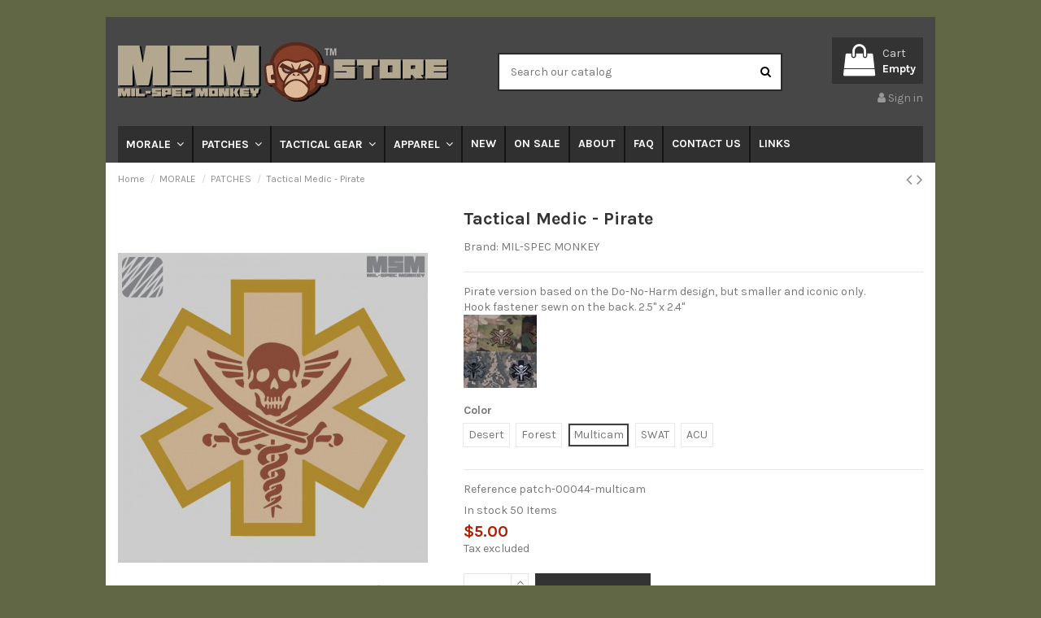

--- FILE ---
content_type: text/html; charset=utf-8
request_url: https://milspecmonkey.com/store/patches/197-961-tactical-medic-pirate.html
body_size: 20998
content:
<!doctype html>
<html lang="en">

<head>
    
        
  <meta charset="utf-8">


  <meta http-equiv="x-ua-compatible" content="ie=edge">



  <script async src="https://www.googletagmanager.com/gtag/js?id=G-L9Z1BGSMV9"></script>
<script>
  
  window.dataLayer = window.dataLayer || [];
  function gtag(){dataLayer.push(arguments);}
  gtag('js', new Date());

  gtag('config', 'G-L9Z1BGSMV9');
  
</script>
  


  
  



  <title>Tactical Medic - Pirate</title>
  
    
  
  
    
  
  <meta name="description" content="Pirate version based on the Do-No-Harm design, but smaller and iconic only.Hook fastener sewn on the back. 2.5&quot; x 2.4&quot; ">
  <meta name="keywords" content="morale,patch,velcro,medic,pirate">
    
      <link rel="canonical" href="https://milspecmonkey.com/store/patches/197-tactical-medic-pirate.html">
    

  
      

  
    <script type="application/ld+json">
  {
    "@context": "https://schema.org",
    "@id": "#store-organization",
    "@type": "Organization",
    "name" : "MIL-SPEC MONKEY STORE",
    "url" : "https://milspecmonkey.com/store/",
  
      "logo": {
        "@type": "ImageObject",
        "url":"https://milspecmonkey.com/store/img/msm-logo-1597828888.jpg"
      }
      }
</script>

<script type="application/ld+json">
  {
    "@context": "https://schema.org",
    "@type": "WebPage",
    "isPartOf": {
      "@type": "WebSite",
      "url":  "https://milspecmonkey.com/store/",
      "name": "MIL-SPEC MONKEY STORE"
    },
    "name": "Tactical Medic - Pirate",
    "url":  "https://milspecmonkey.com/store/patches/197-961-tactical-medic-pirate.html"
  }
</script>


  <script type="application/ld+json">
    {
      "@context": "https://schema.org",
      "@type": "BreadcrumbList",
      "itemListElement": [
                  {
            "@type": "ListItem",
            "position": 1,
            "name": "Home",
            "item": "https://milspecmonkey.com/store/"
          },              {
            "@type": "ListItem",
            "position": 2,
            "name": "MORALE",
            "item": "https://milspecmonkey.com/store/6-morale"
          },              {
            "@type": "ListItem",
            "position": 3,
            "name": "PATCHES",
            "item": "https://milspecmonkey.com/store/9-patches"
          },              {
            "@type": "ListItem",
            "position": 4,
            "name": "Tactical Medic - Pirate",
            "item": "https://milspecmonkey.com/store/patches/197-961-tactical-medic-pirate.html#/color-multicam"
          }          ]
    }
  </script>


  

  
        <script type="application/ld+json">
  {
    "@context": "https://schema.org/",
    "@type": "Product",
    "@id": "#product-snippet-id",
    "name": "Tactical Medic - Pirate",
    "description": "Pirate version based on the Do-No-Harm design, but smaller and iconic only.Hook fastener sewn on the back. 2.5&quot; x 2.4&quot; ",
    "category": "PATCHES",
    "image" :"https://milspecmonkey.com/store/256-home_default/tactical-medic-pirate.jpg",    "sku": "patch-00044",
    "mpn": "patch-00044"
        ,
    "brand": {
      "@type": "Brand",
      "name": "MIL-SPEC MONKEY"
    }
            ,
    "weight": {
        "@context": "https://schema.org",
        "@type": "QuantitativeValue",
        "value": "0.030000",
        "unitCode": "lbs"
    }
        ,
    "offers": {
      "@type": "Offer",
      "priceCurrency": "USD",
      "name": "Tactical Medic - Pirate",
      "price": "5",
      "url": "https://milspecmonkey.com/store/patches/197-961-tactical-medic-pirate.html#/24-color-multicam",
      "priceValidUntil": "2026-01-30",
              "image": ["https://milspecmonkey.com/store/256-thickbox_default/tactical-medic-pirate.jpg"],
            "sku": "patch-00044",
      "mpn": "patch-00044",
                    "availability": "https://schema.org/InStock",
      "seller": {
        "@type": "Organization",
        "name": "MIL-SPEC MONKEY STORE"
      }
    }
      }
</script>


  
    
  



    <meta property="og:type" content="product">
    <meta property="og:url" content="https://milspecmonkey.com/store/patches/197-961-tactical-medic-pirate.html">
    <meta property="og:title" content="Tactical Medic - Pirate">
    <meta property="og:site_name" content="MIL-SPEC MONKEY STORE">
    <meta property="og:description" content="Pirate version based on the Do-No-Harm design, but smaller and iconic only.Hook fastener sewn on the back. 2.5&quot; x 2.4&quot; ">
            <meta property="og:image" content="https://milspecmonkey.com/store/256-thickbox_default/tactical-medic-pirate.jpg">
        <meta property="og:image:width" content="1100">
        <meta property="og:image:height" content="1422">
    




      <meta name="viewport" content="initial-scale=1,user-scalable=no,maximum-scale=1,width=device-width">
  




  <link rel="icon" type="image/vnd.microsoft.icon" href="https://milspecmonkey.com/store/img/favicon.ico?1643679847">
  <link rel="shortcut icon" type="image/x-icon" href="https://milspecmonkey.com/store/img/favicon.ico?1643679847">
    




    <link rel="stylesheet" href="/store/modules/ps_checkout/views/css/payments.css?version=7.5.0.5" type="text/css" media="all">
  <link rel="stylesheet" href="https://milspecmonkey.com/store/themes/warehouse/assets/cache/theme-b18616392.css" type="text/css" media="all">




<link rel="preload" as="font"
      href="/store/themes/warehouse/assets/css/font-awesome/fonts/fontawesome-webfont.woff?v=4.7.0"
      type="font/woff" crossorigin="anonymous">
<link rel="preload" as="font"
      href="/store/themes/warehouse/assets/css/font-awesome/fonts/fontawesome-webfont.woff2?v=4.7.0"
      type="font/woff2" crossorigin="anonymous">


<link  rel="preload stylesheet"  as="style" href="/store/themes/warehouse/assets/css/font-awesome/css/font-awesome-preload.css"
       type="text/css" crossorigin="anonymous">





  

  <script>
        var NPRO_AJAX_URL = {"ajax_url":"https:\/\/milspecmonkey.com\/store\/module\/newsletterpro\/ajax"};
        var NewsletterProAppStorage = {"ajax_url":"https:\/\/milspecmonkey.com\/store\/module\/newsletterpro\/ajax","config":{"CROSS_TYPE_CLASS":"np-icon-cross_5"}};
        var NewsletterProAppTranslate = {"global":[],"ajax":{"Oops, an error has occurred.":"Oops, an error has occurred.","Error: The AJAX response is not JSON type.":"Error: The AJAX response is not JSON type."},"popup":{"Oops, an error has occurred.":"Oops, an error has occurred.","close in %s seconds":"close in %s seconds"}};
        var NewsletterPro_Data = {"ajax_url":"https:\/\/milspecmonkey.com\/store\/module\/newsletterpro\/ajax","isPS17":true,"psVersion":"1.7","configuration":{"CROSS_TYPE_CLASS":"np-icon-cross_5"}};
        var elementorFrontendConfig = {"isEditMode":"","stretchedSectionContainer":"","instagramToken":false,"is_rtl":false,"ajax_csfr_token_url":"https:\/\/milspecmonkey.com\/store\/module\/iqitelementor\/Actions?process=handleCsfrToken&ajax=1"};
        var iqitTheme = {"rm_sticky":"0","rm_breakpoint":0,"op_preloader":"0","cart_style":"floating","cart_confirmation":"notification","h_layout":"1","f_fixed":0,"f_layout":"1","h_absolute":"0","h_sticky":"menu","hw_width":"inherit","mm_content":"accordion","hm_submenu_width":"default","h_search_type":"full","pl_lazyload":true,"pl_infinity":false,"pl_rollover":false,"pl_crsl_autoplay":false,"pl_slider_ld":5,"pl_slider_d":4,"pl_slider_t":3,"pl_slider_p":2,"pp_thumbs":"bottom","pp_zoom":"modal","pp_image_layout":"carousel","pp_tabs":"tabha","pl_grid_qty":false};
        var iqitextendedproduct = {"speed":"70","hook":"modal"};
        var iqitmegamenu = {"sticky":"false","containerSelector":"#wrapper > .container"};
        var prestashop = {"cart":{"products":[],"totals":{"total":{"type":"total","label":"Total","amount":0,"value":"$0.00"},"total_including_tax":{"type":"total","label":"Total (tax incl.)","amount":0,"value":"$0.00"},"total_excluding_tax":{"type":"total","label":"Total (tax excl.)","amount":0,"value":"$0.00"}},"subtotals":{"products":{"type":"products","label":"Subtotal","amount":0,"value":"$0.00"},"discounts":null,"shipping":{"type":"shipping","label":"Shipping","amount":0,"value":""},"tax":{"type":"tax","label":"Taxes","amount":0,"value":"$0.00"}},"products_count":0,"summary_string":"0 items","vouchers":{"allowed":1,"added":[]},"discounts":[],"minimalPurchase":0,"minimalPurchaseRequired":""},"currency":{"id":1,"name":"US Dollar","iso_code":"USD","iso_code_num":"840","sign":"$"},"customer":{"lastname":null,"firstname":null,"email":null,"birthday":null,"newsletter":null,"newsletter_date_add":null,"optin":null,"website":null,"company":null,"siret":null,"ape":null,"is_logged":false,"gender":{"type":null,"name":null},"addresses":[]},"language":{"name":"English (English)","iso_code":"en","locale":"en-US","language_code":"en-us","is_rtl":"0","date_format_lite":"m\/d\/Y","date_format_full":"m\/d\/Y H:i:s","id":1},"page":{"title":"","canonical":"https:\/\/milspecmonkey.com\/store\/patches\/197-tactical-medic-pirate.html","meta":{"title":"Tactical Medic - Pirate","description":"Pirate version based on the Do-No-Harm design, but smaller and iconic only.Hook fastener sewn on the back.\u00a02.5\" x 2.4\"\u00a0","keywords":"morale,patch,velcro,medic,pirate","robots":"index"},"page_name":"product","body_classes":{"lang-en":true,"lang-rtl":false,"country-US":true,"currency-USD":true,"layout-full-width":true,"page-product":true,"tax-display-enabled":true,"product-id-197":true,"product-Tactical Medic - Pirate":true,"product-id-category-9":true,"product-id-manufacturer-3":true,"product-id-supplier-0":true,"product-available-for-order":true},"admin_notifications":[]},"shop":{"name":"MIL-SPEC MONKEY STORE","logo":"https:\/\/milspecmonkey.com\/store\/img\/msm-logo-1597828888.jpg","stores_icon":"https:\/\/milspecmonkey.com\/store\/img\/logo_stores.png","favicon":"https:\/\/milspecmonkey.com\/store\/img\/favicon.ico"},"urls":{"base_url":"https:\/\/milspecmonkey.com\/store\/","current_url":"https:\/\/milspecmonkey.com\/store\/patches\/197-961-tactical-medic-pirate.html","shop_domain_url":"https:\/\/milspecmonkey.com","img_ps_url":"https:\/\/milspecmonkey.com\/store\/img\/","img_cat_url":"https:\/\/milspecmonkey.com\/store\/img\/c\/","img_lang_url":"https:\/\/milspecmonkey.com\/store\/img\/l\/","img_prod_url":"https:\/\/milspecmonkey.com\/store\/img\/p\/","img_manu_url":"https:\/\/milspecmonkey.com\/store\/img\/m\/","img_sup_url":"https:\/\/milspecmonkey.com\/store\/img\/su\/","img_ship_url":"https:\/\/milspecmonkey.com\/store\/img\/s\/","img_store_url":"https:\/\/milspecmonkey.com\/store\/img\/st\/","img_col_url":"https:\/\/milspecmonkey.com\/store\/img\/co\/","img_url":"https:\/\/milspecmonkey.com\/store\/themes\/warehouse\/assets\/img\/","css_url":"https:\/\/milspecmonkey.com\/store\/themes\/warehouse\/assets\/css\/","js_url":"https:\/\/milspecmonkey.com\/store\/themes\/warehouse\/assets\/js\/","pic_url":"https:\/\/milspecmonkey.com\/store\/upload\/","pages":{"address":"https:\/\/milspecmonkey.com\/store\/address","addresses":"https:\/\/milspecmonkey.com\/store\/addresses","authentication":"https:\/\/milspecmonkey.com\/store\/authentication","cart":"https:\/\/milspecmonkey.com\/store\/cart","category":"https:\/\/milspecmonkey.com\/store\/index.php?controller=category","cms":"https:\/\/milspecmonkey.com\/store\/index.php?controller=cms","contact":"https:\/\/milspecmonkey.com\/store\/contact-us","discount":"https:\/\/milspecmonkey.com\/store\/discount","guest_tracking":"https:\/\/milspecmonkey.com\/store\/guest-tracking","history":"https:\/\/milspecmonkey.com\/store\/order-history","identity":"https:\/\/milspecmonkey.com\/store\/identity","index":"https:\/\/milspecmonkey.com\/store\/","my_account":"https:\/\/milspecmonkey.com\/store\/my-account","order_confirmation":"https:\/\/milspecmonkey.com\/store\/order-confirmation","order_detail":"https:\/\/milspecmonkey.com\/store\/index.php?controller=order-detail","order_follow":"https:\/\/milspecmonkey.com\/store\/order-follow","order":"https:\/\/milspecmonkey.com\/store\/order","order_return":"https:\/\/milspecmonkey.com\/store\/index.php?controller=order-return","order_slip":"https:\/\/milspecmonkey.com\/store\/credit-slip","pagenotfound":"https:\/\/milspecmonkey.com\/store\/page-not-found","password":"https:\/\/milspecmonkey.com\/store\/password-recovery","pdf_invoice":"https:\/\/milspecmonkey.com\/store\/index.php?controller=pdf-invoice","pdf_order_return":"https:\/\/milspecmonkey.com\/store\/index.php?controller=pdf-order-return","pdf_order_slip":"https:\/\/milspecmonkey.com\/store\/index.php?controller=pdf-order-slip","prices_drop":"https:\/\/milspecmonkey.com\/store\/prices-drop","product":"https:\/\/milspecmonkey.com\/store\/index.php?controller=product","search":"https:\/\/milspecmonkey.com\/store\/search","sitemap":"https:\/\/milspecmonkey.com\/store\/sitemap","stores":"https:\/\/milspecmonkey.com\/store\/stores","supplier":"https:\/\/milspecmonkey.com\/store\/supplier","register":"https:\/\/milspecmonkey.com\/store\/authentication?create_account=1","order_login":"https:\/\/milspecmonkey.com\/store\/order?login=1"},"alternative_langs":[],"theme_assets":"\/store\/themes\/warehouse\/assets\/","actions":{"logout":"https:\/\/milspecmonkey.com\/store\/?mylogout="},"no_picture_image":{"bySize":{"small_default":{"url":"https:\/\/milspecmonkey.com\/store\/img\/p\/en-default-small_default.jpg","width":100,"height":100},"cart_default":{"url":"https:\/\/milspecmonkey.com\/store\/img\/p\/en-default-cart_default.jpg","width":125,"height":162},"home_default":{"url":"https:\/\/milspecmonkey.com\/store\/img\/p\/en-default-home_default.jpg","width":236,"height":236},"large_default":{"url":"https:\/\/milspecmonkey.com\/store\/img\/p\/en-default-large_default.jpg","width":381,"height":492},"medium_default":{"url":"https:\/\/milspecmonkey.com\/store\/img\/p\/en-default-medium_default.jpg","width":452,"height":584},"thickbox_default":{"url":"https:\/\/milspecmonkey.com\/store\/img\/p\/en-default-thickbox_default.jpg","width":1100,"height":1422}},"small":{"url":"https:\/\/milspecmonkey.com\/store\/img\/p\/en-default-small_default.jpg","width":100,"height":100},"medium":{"url":"https:\/\/milspecmonkey.com\/store\/img\/p\/en-default-large_default.jpg","width":381,"height":492},"large":{"url":"https:\/\/milspecmonkey.com\/store\/img\/p\/en-default-thickbox_default.jpg","width":1100,"height":1422},"legend":""}},"configuration":{"display_taxes_label":true,"display_prices_tax_incl":false,"is_catalog":false,"show_prices":true,"opt_in":{"partner":false},"quantity_discount":{"type":"discount","label":"Unit discount"},"voucher_enabled":1,"return_enabled":0},"field_required":[],"breadcrumb":{"links":[{"title":"Home","url":"https:\/\/milspecmonkey.com\/store\/"},{"title":"MORALE","url":"https:\/\/milspecmonkey.com\/store\/6-morale"},{"title":"PATCHES","url":"https:\/\/milspecmonkey.com\/store\/9-patches"},{"title":"Tactical Medic - Pirate","url":"https:\/\/milspecmonkey.com\/store\/patches\/197-961-tactical-medic-pirate.html#\/color-multicam"}],"count":4},"link":{"protocol_link":"https:\/\/","protocol_content":"https:\/\/"},"time":1768513260,"static_token":"0e2a8986f0b239608062b7e1fd8f0a85","token":"debd4e86dba8fedf083a160b6d11a533","debug":false};
        var ps_checkoutApplePayUrl = "https:\/\/milspecmonkey.com\/store\/module\/ps_checkout\/applepay?token=0e2a8986f0b239608062b7e1fd8f0a85";
        var ps_checkoutAutoRenderDisabled = false;
        var ps_checkoutCancelUrl = "https:\/\/milspecmonkey.com\/store\/module\/ps_checkout\/cancel?token=0e2a8986f0b239608062b7e1fd8f0a85";
        var ps_checkoutCardBrands = ["MASTERCARD","VISA","AMEX","DISCOVER"];
        var ps_checkoutCardFundingSourceImg = "\/store\/modules\/ps_checkout\/views\/img\/payment-cards.png";
        var ps_checkoutCardLogos = {"AMEX":"\/store\/modules\/ps_checkout\/views\/img\/amex.svg","CB_NATIONALE":"\/store\/modules\/ps_checkout\/views\/img\/cb.svg","DINERS":"\/store\/modules\/ps_checkout\/views\/img\/diners.svg","DISCOVER":"\/store\/modules\/ps_checkout\/views\/img\/discover.svg","JCB":"\/store\/modules\/ps_checkout\/views\/img\/jcb.svg","MAESTRO":"\/store\/modules\/ps_checkout\/views\/img\/maestro.svg","MASTERCARD":"\/store\/modules\/ps_checkout\/views\/img\/mastercard.svg","UNIONPAY":"\/store\/modules\/ps_checkout\/views\/img\/unionpay.svg","VISA":"\/store\/modules\/ps_checkout\/views\/img\/visa.svg"};
        var ps_checkoutCartProductCount = 0;
        var ps_checkoutCheckUrl = "https:\/\/milspecmonkey.com\/store\/module\/ps_checkout\/check?token=0e2a8986f0b239608062b7e1fd8f0a85";
        var ps_checkoutCheckoutTranslations = {"checkout.go.back.label":"Checkout","checkout.go.back.link.title":"Go back to the Checkout","checkout.card.payment":"Card payment","checkout.page.heading":"Order summary","checkout.cart.empty":"Your shopping cart is empty.","checkout.page.subheading.card":"Card","checkout.page.subheading.paypal":"PayPal","checkout.payment.by.card":"You have chosen to pay by Card.","checkout.payment.by.paypal":"You have chosen to pay by PayPal.","checkout.order.summary":"Here is a short summary of your order:","checkout.order.amount.total":"The total amount of your order comes to","checkout.order.included.tax":"(tax incl.)","checkout.order.confirm.label":"Please confirm your order by clicking \\&quot;I confirm my order\\&quot;.","checkout.payment.token.delete.modal.header":"Delete this payment method?","checkout.payment.token.delete.modal.content":"The following payment method will be deleted from your account:","checkout.payment.token.delete.modal.confirm-button":"Delete payment method","checkout.payment.loader.processing-request":"Please wait, we are processing your request","checkout.payment.others.link.label":"Other payment methods","checkout.payment.others.confirm.button.label":"I confirm my order","checkout.form.error.label":"There was an error during the payment. Please try again or contact the support.","loader-component.label.header":"Thanks for your purchase!","loader-component.label.body":"Please wait, we are processing your payment","loader-component.label.body.longer":"This is taking longer than expected. Please wait...","payment-method-logos.title":"100% secure payments","express-button.cart.separator":"or","express-button.checkout.express-checkout":"Express Checkout","ok":"Ok","cancel":"Cancel","paypal.hosted-fields.label.card-name":"Card holder name","paypal.hosted-fields.placeholder.card-name":"Card holder name","paypal.hosted-fields.label.card-number":"Card number","paypal.hosted-fields.placeholder.card-number":"Card number","paypal.hosted-fields.label.expiration-date":"Expiry date","paypal.hosted-fields.placeholder.expiration-date":"MM\/YY","paypal.hosted-fields.label.cvv":"CVC","paypal.hosted-fields.placeholder.cvv":"XXX","error.paypal-sdk":"No PayPal Javascript SDK Instance","error.google-pay-sdk":"No Google Pay Javascript SDK Instance","error.apple-pay-sdk":"No Apple Pay Javascript SDK Instance","error.google-pay.transaction-info":"An error occurred fetching Google Pay transaction info","error.apple-pay.payment-request":"An error occurred fetching Apple Pay payment request","error.paypal-sdk.contingency.cancel":"Card holder authentication canceled, please choose another payment method or try again.","error.paypal-sdk.contingency.error":"An error occurred on card holder authentication, please choose another payment method or try again.","error.paypal-sdk.contingency.failure":"Card holder authentication failed, please choose another payment method or try again.","error.paypal-sdk.contingency.unknown":"Card holder authentication cannot be checked, please choose another payment method or try again.","APPLE_PAY_MERCHANT_SESSION_VALIDATION_ERROR":"We\u2019re unable to process your Apple Pay payment at the moment. This could be due to an issue verifying the payment setup for this website. Please try again later or choose a different payment method.","APPROVE_APPLE_PAY_VALIDATION_ERROR":"We encountered an issue while processing your Apple Pay payment. Please verify your order details and try again, or use a different payment method."};
        var ps_checkoutCheckoutUrl = "https:\/\/milspecmonkey.com\/store\/order";
        var ps_checkoutConfirmUrl = "https:\/\/milspecmonkey.com\/store\/order-confirmation";
        var ps_checkoutCreateUrl = "https:\/\/milspecmonkey.com\/store\/module\/ps_checkout\/create?token=0e2a8986f0b239608062b7e1fd8f0a85";
        var ps_checkoutCustomMarks = {"google_pay":"\/store\/modules\/ps_checkout\/views\/img\/google_pay.svg"};
        var ps_checkoutExpressCheckoutCartEnabled = false;
        var ps_checkoutExpressCheckoutOrderEnabled = false;
        var ps_checkoutExpressCheckoutProductEnabled = false;
        var ps_checkoutExpressCheckoutSelected = false;
        var ps_checkoutExpressCheckoutUrl = "https:\/\/milspecmonkey.com\/store\/module\/ps_checkout\/ExpressCheckout?token=0e2a8986f0b239608062b7e1fd8f0a85";
        var ps_checkoutFundingSource = "paypal";
        var ps_checkoutFundingSourcesSorted = ["card","paypal","google_pay"];
        var ps_checkoutGooglePayUrl = "https:\/\/milspecmonkey.com\/store\/module\/ps_checkout\/googlepay?token=0e2a8986f0b239608062b7e1fd8f0a85";
        var ps_checkoutHostedFieldsContingencies = "NONE";
        var ps_checkoutHostedFieldsEnabled = true;
        var ps_checkoutIconsPath = "\/store\/modules\/ps_checkout\/views\/img\/icons\/";
        var ps_checkoutLoaderImage = "\/store\/modules\/ps_checkout\/views\/img\/loader.svg";
        var ps_checkoutPartnerAttributionId = "PrestaShop_Cart_PSXO_PSDownload";
        var ps_checkoutPayLaterCartPageButtonEnabled = false;
        var ps_checkoutPayLaterCategoryPageBannerEnabled = false;
        var ps_checkoutPayLaterHomePageBannerEnabled = false;
        var ps_checkoutPayLaterOrderPageBannerEnabled = false;
        var ps_checkoutPayLaterOrderPageButtonEnabled = false;
        var ps_checkoutPayLaterOrderPageMessageEnabled = false;
        var ps_checkoutPayLaterProductPageBannerEnabled = false;
        var ps_checkoutPayLaterProductPageButtonEnabled = false;
        var ps_checkoutPayLaterProductPageMessageEnabled = false;
        var ps_checkoutPayPalButtonConfiguration = {"shape":"rect","label":"pay","color":"gold"};
        var ps_checkoutPayPalEnvironment = "LIVE";
        var ps_checkoutPayPalOrderId = "";
        var ps_checkoutPayPalSdkConfig = {"clientId":"AXjYFXWyb4xJCErTUDiFkzL0Ulnn-bMm4fal4G-1nQXQ1ZQxp06fOuE7naKUXGkq2TZpYSiI9xXbs4eo","merchantId":"8Q6HAZUUBJ3Q6","currency":"USD","intent":"capture","commit":"false","vault":"false","integrationDate":"2022-14-06","dataPartnerAttributionId":"PrestaShop_Cart_PSXO_PSDownload","dataCspNonce":"","disableFunding":"bancontact,eps,ideal,mybank,p24,paylater,blik","components":"marks,funding-eligibility,googlepay"};
        var ps_checkoutPayWithTranslations = {"card":"Pay by Card - 100% secure payments","paypal":"Pay with a PayPal account","google_pay":"Pay by Google Pay"};
        var ps_checkoutPaymentMethodLogosTitleImg = "\/store\/modules\/ps_checkout\/views\/img\/icons\/lock_checkout.svg";
        var ps_checkoutPaymentUrl = "https:\/\/milspecmonkey.com\/store\/module\/ps_checkout\/payment?token=0e2a8986f0b239608062b7e1fd8f0a85";
        var ps_checkoutRenderPaymentMethodLogos = true;
        var ps_checkoutValidateUrl = "https:\/\/milspecmonkey.com\/store\/module\/ps_checkout\/validate?token=0e2a8986f0b239608062b7e1fd8f0a85";
        var ps_checkoutVaultUrl = "https:\/\/milspecmonkey.com\/store\/module\/ps_checkout\/vault?token=0e2a8986f0b239608062b7e1fd8f0a85";
        var ps_checkoutVersion = "7.5.0.5";
        var psemailsubscription_subscription = "https:\/\/milspecmonkey.com\/store\/module\/ps_emailsubscription\/subscription";
      </script>



  <script async src="https://www.googletagmanager.com/gtag/js?id=UA-3936447-3"></script>
<script>
  window.dataLayer = window.dataLayer || [];
  function gtag(){dataLayer.push(arguments);}
  gtag('js', new Date());
  gtag(
    'config',
    'UA-3936447-3',
    {
      'debug_mode':false
                      }
  );
</script>

	<script type="text/javascript">

	/**
* Since 2013 Ovidiu Cimpean
*
* Ovidiu Cimpean - Newsletter Pro © All rights reserved.
*
* DISCLAIMER
*
* Do not edit, modify or copy this file.
* If you wish to customize it, contact us at addons4prestashop@gmail.com.
*
* @author    Ovidiu Cimpean <addons4prestashop@gmail.com>
* @copyright Since 2013 Ovidiu Cimpean
* @license   Do not edit, modify or copy this file
* @version   Release: 4
*/

var NewsletterPro_Ready = NewsletterPro_Ready || ({
	init: function() {
		this.callbacks = [];
		return this;
	},

	load: function(callback) {
		this.callbacks.push(callback);
	},

	dispatch: function(box) {
		for (var i = 0; i < this.callbacks.length; i++) {
			this.callbacks[i](box);
		}
	}
}.init());
	</script>


    
            <meta property="product:pretax_price:amount" content="5">
        <meta property="product:pretax_price:currency" content="USD">
        <meta property="product:price:amount" content="5">
        <meta property="product:price:currency" content="USD">
                <meta property="product:weight:value" content="0.030000">
        <meta property="product:weight:units" content="lbs">
    
    

    </head>

<body id="product" class="lang-en country-us currency-usd layout-full-width page-product tax-display-enabled product-id-197 product-tactical-medic-pirate product-id-category-9 product-id-manufacturer-3 product-id-supplier-0 product-available-for-order body-desktop-header-style-w-1">


    




    


<main id="main-page-content"  >
    
            

    <header id="header" class="desktop-header-style-w-1">
        
            
  <div class="header-banner">
    
      
    <div id="iqithtmlandbanners-block-2" class="iqithtmlandbanners-block iqithtmlandbanners-block-banner iqithtmlandbanners-block-banner-list mb-4">
            </div>

  

  </div>




            <nav class="header-nav">
        <div class="container">
    
        <div class="row justify-content-between">
            <div class="col col-auto col-md left-nav">
                                
            </div>
            <div class="col col-auto center-nav text-center">
                
             </div>
            <div class="col col-auto col-md right-nav text-right">
                
             </div>
        </div>

                        </div>
            </nav>
        



<div id="desktop-header" class="desktop-header-style-1">
    
            <div class="header-top">
    <div id="desktop-header-container" class="container">
        <div class="row align-items-center">
                            <div class="col col-auto col-header-left">
                    <div id="desktop_logo">
                        
  <a href="https://milspecmonkey.com/store/">
    <img class="logo img-fluid"
         src="https://milspecmonkey.com/store/img/msm-logo-1597828888.jpg"
                  alt="MIL-SPEC MONKEY STORE"
         width="406"
         height="73"
    >
  </a>

                    </div>
                    
                </div>
                <div class="col col-header-center">
                                        <!-- Block search module TOP -->

<!-- Block search module TOP -->
<div id="search_widget" class="search-widget" data-search-controller-url="https://milspecmonkey.com/store/module/iqitsearch/searchiqit">
    <form method="get" action="https://milspecmonkey.com/store/module/iqitsearch/searchiqit">
        <div class="input-group">
            <input type="text" name="s" value="" data-all-text="Show all results"
                   data-blog-text="Blog post"
                   data-product-text="Product"
                   data-brands-text="Brand"
                   autocomplete="off" autocorrect="off" autocapitalize="off" spellcheck="false"
                   placeholder="Search our catalog" class="form-control form-search-control" />
            <button type="submit" class="search-btn">
                <i class="fa fa-search"></i>
            </button>
        </div>
    </form>
</div>
<!-- /Block search module TOP -->

<!-- /Block search module TOP -->


                    
                </div>
                        <div class="col col-auto col-header-right text-right">
                                    
                                            <div id="ps-shoppingcart-wrapper">
    <div id="ps-shoppingcart"
         class="header-cart-default ps-shoppingcart dropdown">
         <div id="blockcart" class="blockcart cart-preview"
         data-refresh-url="//milspecmonkey.com/store/module/ps_shoppingcart/ajax">
        <a id="cart-toogle" class="cart-toogle header-btn header-cart-btn" data-toggle="dropdown" data-display="static">
            <i class="fa fa-shopping-bag fa-fw icon" aria-hidden="true"><span class="cart-products-count-btn  d-none">0</span></i>
            <span class="info-wrapper">
            <span class="title">Cart</span>
            <span class="cart-toggle-details">
            <span class="text-faded cart-separator"> / </span>
                            Empty
                        </span>
            </span>
        </a>
        <div id="_desktop_blockcart-content" class="dropdown-menu-custom dropdown-menu">
    <div id="blockcart-content" class="blockcart-content" >
        <div class="cart-title">
            <span class="modal-title">Your cart</span>
            <button type="button" id="js-cart-close" class="close">
                <span>×</span>
            </button>
            <hr>
        </div>
                    <span class="no-items">There are no more items in your cart</span>
            </div>
</div> </div>




    </div>
</div>

                                        
                
                <div id="user_info">
            <a
                href="https://milspecmonkey.com/store/my-account"
                title="Log in to your customer account"
                rel="nofollow"
        ><i class="fa fa-user" aria-hidden="true"></i>
            <span>Sign in</span>
        </a>
    </div>


                
            </div>
            <div class="col-12">
                <div class="row">
                    
                </div>
            </div>
        </div>
    </div>
</div>
<div class="container iqit-megamenu-container"><div id="iqitmegamenu-wrapper" class="iqitmegamenu-wrapper iqitmegamenu-all">
	<div class="container container-iqitmegamenu">
		<div id="iqitmegamenu-horizontal" class="iqitmegamenu  clearfix" role="navigation">

						
			<nav id="cbp-hrmenu" class="cbp-hrmenu cbp-horizontal cbp-hrsub-narrow">
				<ul>
											<li id="cbp-hrmenu-tab-1"
							class="cbp-hrmenu-tab cbp-hrmenu-tab-1  cbp-has-submeu">
							<a href="https://milspecmonkey.com/store/6-morale" class="nav-link" 
										>
										

										<span class="cbp-tab-title">
											MORALE											<i class="fa fa-angle-down cbp-submenu-aindicator"></i></span>
																			</a>
																			<div class="cbp-hrsub col-3">
											<div class="cbp-hrsub-inner">
												<div class="container iqitmegamenu-submenu-container">
													
																																													




<div class="row menu_row menu-element  first_rows menu-element-id-1">
                

                                                




    <div class="col-12 cbp-menu-column cbp-menu-element menu-element-id-2 ">
        <div class="cbp-menu-column-inner">
                        
                
                
                    
                                                    <div class="row cbp-categories-row">
                                                                                                            <div class="col-12">
                                            <div class="cbp-category-link-w"><a href="https://milspecmonkey.com/store/9-patches"
                                                                                class="cbp-column-title nav-link cbp-category-title">PATCHES</a>
                                                                                                                                                    
    <ul class="cbp-links cbp-category-tree"><li ><div class="cbp-category-link-w"><a href="https://milspecmonkey.com/store/24-animals">ANIMALS</a></div></li><li ><div class="cbp-category-link-w"><a href="https://milspecmonkey.com/store/25-girl-friendly">GIRL FRIENDLY</a></div></li><li ><div class="cbp-category-link-w"><a href="https://milspecmonkey.com/store/26-trouble-makers">TROUBLE MAKERS</a></div></li><li ><div class="cbp-category-link-w"><a href="https://milspecmonkey.com/store/27-utilitarian">UTILITARIAN</a></div></li><li ><div class="cbp-category-link-w"><a href="https://milspecmonkey.com/store/28-medical">MEDICAL</a></div></li><li ><div class="cbp-category-link-w"><a href="https://milspecmonkey.com/store/29-pvc-rubber">PVC-RUBBER</a></div></li><li ><div class="cbp-category-link-w"><a href="https://milspecmonkey.com/store/30-pinup">PINUP</a></div></li><li ><div class="cbp-category-link-w"><a href="https://milspecmonkey.com/store/32-word-based">WORD BASED</a></div></li></ul>

                                                                                            </div>
                                        </div>
                                                                                                                                                <div class="col-12">
                                            <div class="cbp-category-link-w"><a href="https://milspecmonkey.com/store/10-decals"
                                                                                class="cbp-column-title nav-link cbp-category-title">DECALS</a>
                                                                                                                                            </div>
                                        </div>
                                                                                                                                                <div class="col-12">
                                            <div class="cbp-category-link-w"><a href="https://milspecmonkey.com/store/11-bracelets"
                                                                                class="cbp-column-title nav-link cbp-category-title">BRACELETS</a>
                                                                                                                                            </div>
                                        </div>
                                                                                                                                                <div class="col-12">
                                            <div class="cbp-category-link-w"><a href="https://milspecmonkey.com/store/12-stencils"
                                                                                class="cbp-column-title nav-link cbp-category-title">STENCILS</a>
                                                                                                                                            </div>
                                        </div>
                                                                                                                                                <div class="col-12">
                                            <div class="cbp-category-link-w"><a href="https://milspecmonkey.com/store/13-calendars"
                                                                                class="cbp-column-title nav-link cbp-category-title">CALENDARS</a>
                                                                                                                                            </div>
                                        </div>
                                                                                                                                                <div class="col-12">
                                            <div class="cbp-category-link-w"><a href="https://milspecmonkey.com/store/14-misc"
                                                                                class="cbp-column-title nav-link cbp-category-title">MISC</a>
                                                                                                                                            </div>
                                        </div>
                                                                                                </div>
                                            
                
            

            
            </div>    </div>
                            
                </div>
																													
																									</div>
											</div>
										</div>
																</li>
												<li id="cbp-hrmenu-tab-2"
							class="cbp-hrmenu-tab cbp-hrmenu-tab-2  cbp-has-submeu">
							<a href="https://milspecmonkey.com/store/9-patches" class="nav-link" 
										>
										

										<span class="cbp-tab-title">
											PATCHES											<i class="fa fa-angle-down cbp-submenu-aindicator"></i></span>
																			</a>
																			<div class="cbp-hrsub col-3">
											<div class="cbp-hrsub-inner">
												<div class="container iqitmegamenu-submenu-container">
													
																																													




<div class="row menu_row menu-element  first_rows menu-element-id-1">
                

                                                




    <div class="col-12 cbp-menu-column cbp-menu-element menu-element-id-2 ">
        <div class="cbp-menu-column-inner">
                        
                
                
                    
                                                    <div class="row cbp-categories-row">
                                                                                                            <div class="col-12">
                                            <div class="cbp-category-link-w"><a href="https://milspecmonkey.com/store/24-animals"
                                                                                class="cbp-column-title nav-link cbp-category-title">ANIMALS</a>
                                                                                                                                            </div>
                                        </div>
                                                                                                                                                <div class="col-12">
                                            <div class="cbp-category-link-w"><a href="https://milspecmonkey.com/store/25-girl-friendly"
                                                                                class="cbp-column-title nav-link cbp-category-title">GIRL FRIENDLY</a>
                                                                                                                                            </div>
                                        </div>
                                                                                                                                                <div class="col-12">
                                            <div class="cbp-category-link-w"><a href="https://milspecmonkey.com/store/26-trouble-makers"
                                                                                class="cbp-column-title nav-link cbp-category-title">TROUBLE MAKERS</a>
                                                                                                                                            </div>
                                        </div>
                                                                                                                                                <div class="col-12">
                                            <div class="cbp-category-link-w"><a href="https://milspecmonkey.com/store/27-utilitarian"
                                                                                class="cbp-column-title nav-link cbp-category-title">UTILITARIAN</a>
                                                                                                                                            </div>
                                        </div>
                                                                                                                                                <div class="col-12">
                                            <div class="cbp-category-link-w"><a href="https://milspecmonkey.com/store/28-medical"
                                                                                class="cbp-column-title nav-link cbp-category-title">MEDICAL</a>
                                                                                                                                            </div>
                                        </div>
                                                                                                                                                <div class="col-12">
                                            <div class="cbp-category-link-w"><a href="https://milspecmonkey.com/store/29-pvc-rubber"
                                                                                class="cbp-column-title nav-link cbp-category-title">PVC-RUBBER</a>
                                                                                                                                            </div>
                                        </div>
                                                                                                                                                <div class="col-12">
                                            <div class="cbp-category-link-w"><a href="https://milspecmonkey.com/store/30-pinup"
                                                                                class="cbp-column-title nav-link cbp-category-title">PINUP</a>
                                                                                                                                            </div>
                                        </div>
                                                                                                                                                <div class="col-12">
                                            <div class="cbp-category-link-w"><a href="https://milspecmonkey.com/store/32-word-based"
                                                                                class="cbp-column-title nav-link cbp-category-title">WORD BASED</a>
                                                                                                                                            </div>
                                        </div>
                                                                                                </div>
                                            
                
            

            
            </div>    </div>
                            
                </div>
																													
																									</div>
											</div>
										</div>
																</li>
												<li id="cbp-hrmenu-tab-5"
							class="cbp-hrmenu-tab cbp-hrmenu-tab-5  cbp-has-submeu">
							<a href="https://milspecmonkey.com/store/7-tactical-gear" class="nav-link" 
										>
										

										<span class="cbp-tab-title">
											TACTICAL GEAR											<i class="fa fa-angle-down cbp-submenu-aindicator"></i></span>
																			</a>
																			<div class="cbp-hrsub col-3">
											<div class="cbp-hrsub-inner">
												<div class="container iqitmegamenu-submenu-container">
													
																																													




<div class="row menu_row menu-element  first_rows menu-element-id-1">
                

                                                




    <div class="col-12 cbp-menu-column cbp-menu-element menu-element-id-2 ">
        <div class="cbp-menu-column-inner">
                        
                
                
                    
                                                    <div class="row cbp-categories-row">
                                                                                                            <div class="col-12">
                                            <div class="cbp-category-link-w"><a href="https://milspecmonkey.com/store/15-hardware-diy"
                                                                                class="cbp-column-title nav-link cbp-category-title">HARDWARE / DIY</a>
                                                                                                                                            </div>
                                        </div>
                                                                                                                                                <div class="col-12">
                                            <div class="cbp-category-link-w"><a href="https://milspecmonkey.com/store/16-pouches-panels"
                                                                                class="cbp-column-title nav-link cbp-category-title">POUCHES / PANELS</a>
                                                                                                                                                    
    <ul class="cbp-links cbp-category-tree"><li ><div class="cbp-category-link-w"><a href="https://milspecmonkey.com/store/42-hook-backed">Hook-Backed</a></div></li></ul>

                                                                                            </div>
                                        </div>
                                                                                                                                                <div class="col-12">
                                            <div class="cbp-category-link-w"><a href="https://milspecmonkey.com/store/33-packs-bags"
                                                                                class="cbp-column-title nav-link cbp-category-title">PACKS / BAGS</a>
                                                                                                                                            </div>
                                        </div>
                                                                                                                                                <div class="col-12">
                                            <div class="cbp-category-link-w"><a href="https://milspecmonkey.com/store/17-field-supplies"
                                                                                class="cbp-column-title nav-link cbp-category-title">FIELD SUPPLIES</a>
                                                                                                                                                    
    <ul class="cbp-links cbp-category-tree"><li ><div class="cbp-category-link-w"><a href="https://milspecmonkey.com/store/41-hydration">Hydration</a></div></li></ul>

                                                                                            </div>
                                        </div>
                                                                                                                                                <div class="col-12">
                                            <div class="cbp-category-link-w"><a href="https://milspecmonkey.com/store/18-climbing"
                                                                                class="cbp-column-title nav-link cbp-category-title">CLIMBING</a>
                                                                                                                                            </div>
                                        </div>
                                                                                                                                                <div class="col-12">
                                            <div class="cbp-category-link-w"><a href="https://milspecmonkey.com/store/34-blades"
                                                                                class="cbp-column-title nav-link cbp-category-title">BLADES</a>
                                                                                                                                            </div>
                                        </div>
                                                                                                                                                <div class="col-12">
                                            <div class="cbp-category-link-w"><a href="https://milspecmonkey.com/store/36-accessories"
                                                                                class="cbp-column-title nav-link cbp-category-title">ACCESSORIES</a>
                                                                                                                                            </div>
                                        </div>
                                                                                                                                                <div class="col-12">
                                            <div class="cbp-category-link-w"><a href="https://milspecmonkey.com/store/38-illumination"
                                                                                class="cbp-column-title nav-link cbp-category-title">ILLUMINATION</a>
                                                                                                                                            </div>
                                        </div>
                                                                                                </div>
                                            
                
            

            
            </div>    </div>
                            
                </div>
																													
																									</div>
											</div>
										</div>
																</li>
												<li id="cbp-hrmenu-tab-6"
							class="cbp-hrmenu-tab cbp-hrmenu-tab-6  cbp-has-submeu">
							<a href="https://milspecmonkey.com/store/8-apparel" class="nav-link" 
										>
										

										<span class="cbp-tab-title">
											APPAREL											<i class="fa fa-angle-down cbp-submenu-aindicator"></i></span>
																			</a>
																			<div class="cbp-hrsub col-3">
											<div class="cbp-hrsub-inner">
												<div class="container iqitmegamenu-submenu-container">
													
																																													




<div class="row menu_row menu-element  first_rows menu-element-id-1">
                

                                                




    <div class="col-12 cbp-menu-column cbp-menu-element menu-element-id-2 ">
        <div class="cbp-menu-column-inner">
                        
                
                
                    
                                                    <div class="row cbp-categories-row">
                                                                                                            <div class="col-12">
                                            <div class="cbp-category-link-w"><a href="https://milspecmonkey.com/store/19-t-shirts"
                                                                                class="cbp-column-title nav-link cbp-category-title">T-SHIRTS</a>
                                                                                                                                                    
    <ul class="cbp-links cbp-category-tree"><li ><div class="cbp-category-link-w"><a href="https://milspecmonkey.com/store/22-tactical">TACTICAL</a></div></li><li ><div class="cbp-category-link-w"><a href="https://milspecmonkey.com/store/23-civilian">CIVILIAN</a></div></li></ul>

                                                                                            </div>
                                        </div>
                                                                                                                                                <div class="col-12">
                                            <div class="cbp-category-link-w"><a href="https://milspecmonkey.com/store/20-head-gear"
                                                                                class="cbp-column-title nav-link cbp-category-title">HEAD GEAR</a>
                                                                                                                                            </div>
                                        </div>
                                                                                                                                                <div class="col-12">
                                            <div class="cbp-category-link-w"><a href="https://milspecmonkey.com/store/21-hoodies"
                                                                                class="cbp-column-title nav-link cbp-category-title">HOODIES</a>
                                                                                                                                            </div>
                                        </div>
                                                                                                                                                <div class="col-12">
                                            <div class="cbp-category-link-w"><a href="https://milspecmonkey.com/store/31-gloves"
                                                                                class="cbp-column-title nav-link cbp-category-title">GLOVES</a>
                                                                                                                                            </div>
                                        </div>
                                                                                                                                                <div class="col-12">
                                            <div class="cbp-category-link-w"><a href="https://milspecmonkey.com/store/37-belts"
                                                                                class="cbp-column-title nav-link cbp-category-title">BELTS</a>
                                                                                                                                            </div>
                                        </div>
                                                                                                </div>
                                            
                
            

            
            </div>    </div>
                            
                </div>
																													
																									</div>
											</div>
										</div>
																</li>
												<li id="cbp-hrmenu-tab-7"
							class="cbp-hrmenu-tab cbp-hrmenu-tab-7 ">
							<a href="https://milspecmonkey.com/store/new-products" class="nav-link" 
										>
										

										<span class="cbp-tab-title">
											NEW</span>
																			</a>
																</li>
												<li id="cbp-hrmenu-tab-8"
							class="cbp-hrmenu-tab cbp-hrmenu-tab-8 ">
							<a href="https://milspecmonkey.com/store/40-on-sale" class="nav-link" 
										>
										

										<span class="cbp-tab-title">
											ON SALE</span>
																			</a>
																</li>
												<li id="cbp-hrmenu-tab-9"
							class="cbp-hrmenu-tab cbp-hrmenu-tab-9 ">
							<a href="https://milspecmonkey.com/store/content/4-about-us" class="nav-link" 
										>
										

										<span class="cbp-tab-title">
											ABOUT</span>
																			</a>
																</li>
												<li id="cbp-hrmenu-tab-10"
							class="cbp-hrmenu-tab cbp-hrmenu-tab-10 ">
							<a href="https://milspecmonkey.com/store/content/6-faq" class="nav-link" 
										>
										

										<span class="cbp-tab-title">
											FAQ</span>
																			</a>
																</li>
												<li id="cbp-hrmenu-tab-11"
							class="cbp-hrmenu-tab cbp-hrmenu-tab-11 ">
							<a href="https://milspecmonkey.com/store/contact-us" class="nav-link" 
										>
										

										<span class="cbp-tab-title">
											CONTACT US</span>
																			</a>
																</li>
												<li id="cbp-hrmenu-tab-12"
							class="cbp-hrmenu-tab cbp-hrmenu-tab-12 ">
							<a href="https://milspecmonkey.com/store/content/7-links" class="nav-link" 
										>
										

										<span class="cbp-tab-title">
											LINKS</span>
																			</a>
																</li>
											</ul>
				</nav>
			</div>
		</div>
		<div id="sticky-cart-wrapper"></div>
	</div>

		<div id="_desktop_iqitmegamenu-mobile">
		<div id="iqitmegamenu-mobile"
			class="mobile-menu js-mobile-menu  d-flex flex-column">

			<div class="mm-panel__header  mobile-menu__header-wrapper px-2 py-2">
				<div class="mobile-menu__header js-mobile-menu__header">

					<button type="button" class="mobile-menu__back-btn js-mobile-menu__back-btn btn">
						<span aria-hidden="true" class="fa fa-angle-left  align-middle mr-4"></span>
						<span class="mobile-menu__title js-mobile-menu__title paragraph-p1 align-middle"></span>
					</button>
					
				</div>
				<button type="button" class="btn btn-icon mobile-menu__close js-mobile-menu__close" aria-label="Close"
					data-toggle="dropdown">
					<span aria-hidden="true" class="fa fa-times"></span>
				</button>
			</div>

			<div class="position-relative mobile-menu__content flex-grow-1 mx-c16 my-c24 ">
				<ul
					class=" w-100  m-0 mm-panel__scroller mobile-menu__scroller px-4 py-4">
					<li class="mobile-menu__above-content"></li>
													



			
	<li class="mobile-menu__tab  d-flex flex-wrap js-mobile-menu__tab"><a  href="https://milspecmonkey.com/store/"  class="flex-fill mobile-menu__link">Home</a></li><li class="mobile-menu__tab  d-flex flex-wrap js-mobile-menu__tab"><a  href="https://milspecmonkey.com/store/6-morale"  class="flex-fill mobile-menu__link">MORALE</a><span class="mobile-menu__arrow js-mobile-menu__link-accordion--has-submenu"><i class="fa fa-angle-down mobile-menu__expand-icon" aria-hidden="true"></i><i class="fa fa-angle-up mobile-menu__close-icon" aria-hidden="true"></i></span><div class="mobile-menu__tab-row-break"></div>
	<ul class="mobile-menu__submenu  mobile-menu__submenu--accordion js-mobile-menu__submenu"><li class="mobile-menu__tab  d-flex flex-wrap js-mobile-menu__tab"><a  href="https://milspecmonkey.com/store/9-patches"  class="flex-fill mobile-menu__link">PATCHES</a><span class="mobile-menu__arrow js-mobile-menu__link-accordion--has-submenu"><i class="fa fa-angle-down mobile-menu__expand-icon" aria-hidden="true"></i><i class="fa fa-angle-up mobile-menu__close-icon" aria-hidden="true"></i></span><div class="mobile-menu__tab-row-break"></div>
	<ul class="mobile-menu__submenu  mobile-menu__submenu--accordion js-mobile-menu__submenu"><li class="mobile-menu__tab  d-flex flex-wrap js-mobile-menu__tab"><a  href="https://milspecmonkey.com/store/24-animals"  class="flex-fill mobile-menu__link">ANIMALS</a></li><li class="mobile-menu__tab  d-flex flex-wrap js-mobile-menu__tab"><a  href="https://milspecmonkey.com/store/25-girl-friendly"  class="flex-fill mobile-menu__link">GIRL FRIENDLY</a></li><li class="mobile-menu__tab  d-flex flex-wrap js-mobile-menu__tab"><a  href="https://milspecmonkey.com/store/26-trouble-makers"  class="flex-fill mobile-menu__link">TROUBLE MAKERS</a></li><li class="mobile-menu__tab  d-flex flex-wrap js-mobile-menu__tab"><a  href="https://milspecmonkey.com/store/27-utilitarian"  class="flex-fill mobile-menu__link">UTILITARIAN</a></li><li class="mobile-menu__tab  d-flex flex-wrap js-mobile-menu__tab"><a  href="https://milspecmonkey.com/store/28-medical"  class="flex-fill mobile-menu__link">MEDICAL</a></li><li class="mobile-menu__tab  d-flex flex-wrap js-mobile-menu__tab"><a  href="https://milspecmonkey.com/store/29-pvc-rubber"  class="flex-fill mobile-menu__link">PVC-RUBBER</a></li><li class="mobile-menu__tab  d-flex flex-wrap js-mobile-menu__tab"><a  href="https://milspecmonkey.com/store/30-pinup"  class="flex-fill mobile-menu__link">PINUP</a></li><li class="mobile-menu__tab  d-flex flex-wrap js-mobile-menu__tab"><a  href="https://milspecmonkey.com/store/32-word-based"  class="flex-fill mobile-menu__link">WORD BASED</a></li></ul>	</li><li class="mobile-menu__tab  d-flex flex-wrap js-mobile-menu__tab"><a  href="https://milspecmonkey.com/store/10-decals"  class="flex-fill mobile-menu__link">DECALS</a></li><li class="mobile-menu__tab  d-flex flex-wrap js-mobile-menu__tab"><a  href="https://milspecmonkey.com/store/11-bracelets"  class="flex-fill mobile-menu__link">BRACELETS</a></li><li class="mobile-menu__tab  d-flex flex-wrap js-mobile-menu__tab"><a  href="https://milspecmonkey.com/store/12-stencils"  class="flex-fill mobile-menu__link">STENCILS</a></li><li class="mobile-menu__tab  d-flex flex-wrap js-mobile-menu__tab"><a  href="https://milspecmonkey.com/store/13-calendars"  class="flex-fill mobile-menu__link">CALENDARS</a></li><li class="mobile-menu__tab  d-flex flex-wrap js-mobile-menu__tab"><a  href="https://milspecmonkey.com/store/14-misc"  class="flex-fill mobile-menu__link">MISC</a></li></ul>	</li><li class="mobile-menu__tab  d-flex flex-wrap js-mobile-menu__tab"><a  href="https://milspecmonkey.com/store/9-patches"  class="flex-fill mobile-menu__link">PATCHES</a><span class="mobile-menu__arrow js-mobile-menu__link-accordion--has-submenu"><i class="fa fa-angle-down mobile-menu__expand-icon" aria-hidden="true"></i><i class="fa fa-angle-up mobile-menu__close-icon" aria-hidden="true"></i></span><div class="mobile-menu__tab-row-break"></div>
	<ul class="mobile-menu__submenu  mobile-menu__submenu--accordion js-mobile-menu__submenu"><li class="mobile-menu__tab  d-flex flex-wrap js-mobile-menu__tab"><a  href="https://milspecmonkey.com/store/24-animals"  class="flex-fill mobile-menu__link">ANIMALS</a></li><li class="mobile-menu__tab  d-flex flex-wrap js-mobile-menu__tab"><a  href="https://milspecmonkey.com/store/25-girl-friendly"  class="flex-fill mobile-menu__link">GIRL FRIENDLY</a></li><li class="mobile-menu__tab  d-flex flex-wrap js-mobile-menu__tab"><a  href="https://milspecmonkey.com/store/26-trouble-makers"  class="flex-fill mobile-menu__link">TROUBLE MAKERS</a></li><li class="mobile-menu__tab  d-flex flex-wrap js-mobile-menu__tab"><a  href="https://milspecmonkey.com/store/27-utilitarian"  class="flex-fill mobile-menu__link">UTILITARIAN</a></li><li class="mobile-menu__tab  d-flex flex-wrap js-mobile-menu__tab"><a  href="https://milspecmonkey.com/store/28-medical"  class="flex-fill mobile-menu__link">MEDICAL</a></li><li class="mobile-menu__tab  d-flex flex-wrap js-mobile-menu__tab"><a  href="https://milspecmonkey.com/store/29-pvc-rubber"  class="flex-fill mobile-menu__link">PVC-RUBBER</a></li><li class="mobile-menu__tab  d-flex flex-wrap js-mobile-menu__tab"><a  href="https://milspecmonkey.com/store/30-pinup"  class="flex-fill mobile-menu__link">PINUP</a></li><li class="mobile-menu__tab  d-flex flex-wrap js-mobile-menu__tab"><a  href="https://milspecmonkey.com/store/32-word-based"  class="flex-fill mobile-menu__link">WORD BASED</a></li></ul>	</li><li class="mobile-menu__tab  d-flex flex-wrap js-mobile-menu__tab"><a  href="https://milspecmonkey.com/store/7-tactical-gear"  class="flex-fill mobile-menu__link">TACTICAL GEAR</a><span class="mobile-menu__arrow js-mobile-menu__link-accordion--has-submenu"><i class="fa fa-angle-down mobile-menu__expand-icon" aria-hidden="true"></i><i class="fa fa-angle-up mobile-menu__close-icon" aria-hidden="true"></i></span><div class="mobile-menu__tab-row-break"></div>
	<ul class="mobile-menu__submenu  mobile-menu__submenu--accordion js-mobile-menu__submenu"><li class="mobile-menu__tab  d-flex flex-wrap js-mobile-menu__tab"><a  href="https://milspecmonkey.com/store/15-hardware-diy"  class="flex-fill mobile-menu__link">HARDWARE / DIY</a></li><li class="mobile-menu__tab  d-flex flex-wrap js-mobile-menu__tab"><a  href="https://milspecmonkey.com/store/16-pouches-panels"  class="flex-fill mobile-menu__link">POUCHES / PANELS</a><span class="mobile-menu__arrow js-mobile-menu__link-accordion--has-submenu"><i class="fa fa-angle-down mobile-menu__expand-icon" aria-hidden="true"></i><i class="fa fa-angle-up mobile-menu__close-icon" aria-hidden="true"></i></span><div class="mobile-menu__tab-row-break"></div>
	<ul class="mobile-menu__submenu  mobile-menu__submenu--accordion js-mobile-menu__submenu"><li class="mobile-menu__tab  d-flex flex-wrap js-mobile-menu__tab"><a  href="https://milspecmonkey.com/store/42-hook-backed"  class="flex-fill mobile-menu__link">Hook-Backed</a></li></ul>	</li><li class="mobile-menu__tab  d-flex flex-wrap js-mobile-menu__tab"><a  href="https://milspecmonkey.com/store/33-packs-bags"  class="flex-fill mobile-menu__link">PACKS / BAGS</a></li><li class="mobile-menu__tab  d-flex flex-wrap js-mobile-menu__tab"><a  href="https://milspecmonkey.com/store/17-field-supplies"  class="flex-fill mobile-menu__link">FIELD SUPPLIES</a><span class="mobile-menu__arrow js-mobile-menu__link-accordion--has-submenu"><i class="fa fa-angle-down mobile-menu__expand-icon" aria-hidden="true"></i><i class="fa fa-angle-up mobile-menu__close-icon" aria-hidden="true"></i></span><div class="mobile-menu__tab-row-break"></div>
	<ul class="mobile-menu__submenu  mobile-menu__submenu--accordion js-mobile-menu__submenu"><li class="mobile-menu__tab  d-flex flex-wrap js-mobile-menu__tab"><a  href="https://milspecmonkey.com/store/41-hydration"  class="flex-fill mobile-menu__link">Hydration</a></li></ul>	</li><li class="mobile-menu__tab  d-flex flex-wrap js-mobile-menu__tab"><a  href="https://milspecmonkey.com/store/18-climbing"  class="flex-fill mobile-menu__link">CLIMBING</a></li><li class="mobile-menu__tab  d-flex flex-wrap js-mobile-menu__tab"><a  href="https://milspecmonkey.com/store/34-blades"  class="flex-fill mobile-menu__link">BLADES</a></li><li class="mobile-menu__tab  d-flex flex-wrap js-mobile-menu__tab"><a  href="https://milspecmonkey.com/store/36-accessories"  class="flex-fill mobile-menu__link">ACCESSORIES</a></li><li class="mobile-menu__tab  d-flex flex-wrap js-mobile-menu__tab"><a  href="https://milspecmonkey.com/store/38-illumination"  class="flex-fill mobile-menu__link">ILLUMINATION</a></li></ul>	</li><li class="mobile-menu__tab  d-flex flex-wrap js-mobile-menu__tab"><a  href="https://milspecmonkey.com/store/8-apparel"  class="flex-fill mobile-menu__link">APPAREL</a><span class="mobile-menu__arrow js-mobile-menu__link-accordion--has-submenu"><i class="fa fa-angle-down mobile-menu__expand-icon" aria-hidden="true"></i><i class="fa fa-angle-up mobile-menu__close-icon" aria-hidden="true"></i></span><div class="mobile-menu__tab-row-break"></div>
	<ul class="mobile-menu__submenu  mobile-menu__submenu--accordion js-mobile-menu__submenu"><li class="mobile-menu__tab  d-flex flex-wrap js-mobile-menu__tab"><a  href="https://milspecmonkey.com/store/19-t-shirts"  class="flex-fill mobile-menu__link">T-SHIRTS</a><span class="mobile-menu__arrow js-mobile-menu__link-accordion--has-submenu"><i class="fa fa-angle-down mobile-menu__expand-icon" aria-hidden="true"></i><i class="fa fa-angle-up mobile-menu__close-icon" aria-hidden="true"></i></span><div class="mobile-menu__tab-row-break"></div>
	<ul class="mobile-menu__submenu  mobile-menu__submenu--accordion js-mobile-menu__submenu"><li class="mobile-menu__tab  d-flex flex-wrap js-mobile-menu__tab"><a  href="https://milspecmonkey.com/store/22-tactical"  class="flex-fill mobile-menu__link">TACTICAL</a></li><li class="mobile-menu__tab  d-flex flex-wrap js-mobile-menu__tab"><a  href="https://milspecmonkey.com/store/23-civilian"  class="flex-fill mobile-menu__link">CIVILIAN</a></li></ul>	</li><li class="mobile-menu__tab  d-flex flex-wrap js-mobile-menu__tab"><a  href="https://milspecmonkey.com/store/20-head-gear"  class="flex-fill mobile-menu__link">HEAD GEAR</a></li><li class="mobile-menu__tab  d-flex flex-wrap js-mobile-menu__tab"><a  href="https://milspecmonkey.com/store/21-hoodies"  class="flex-fill mobile-menu__link">HOODIES</a></li><li class="mobile-menu__tab  d-flex flex-wrap js-mobile-menu__tab"><a  href="https://milspecmonkey.com/store/31-gloves"  class="flex-fill mobile-menu__link">GLOVES</a></li><li class="mobile-menu__tab  d-flex flex-wrap js-mobile-menu__tab"><a  href="https://milspecmonkey.com/store/37-belts"  class="flex-fill mobile-menu__link">BELTS</a></li></ul>	</li><li class="mobile-menu__tab  d-flex flex-wrap js-mobile-menu__tab"><a  href="https://milspecmonkey.com/store/new-products"  class="flex-fill mobile-menu__link">NEW</a></li><li class="mobile-menu__tab  d-flex flex-wrap js-mobile-menu__tab"><a  href="https://milspecmonkey.com/store/40-on-sale"  class="flex-fill mobile-menu__link">ON SALE</a></li><li class="mobile-menu__tab  d-flex flex-wrap js-mobile-menu__tab"><a  href="https://milspecmonkey.com/store/content/4-about-us"  class="flex-fill mobile-menu__link">About us</a></li><li class="mobile-menu__tab  d-flex flex-wrap js-mobile-menu__tab"><a  href="https://milspecmonkey.com/store/content/6-faq"  class="flex-fill mobile-menu__link">FAQ</a></li><li class="mobile-menu__tab  d-flex flex-wrap js-mobile-menu__tab"><a  href="https://milspecmonkey.com/store/contact-us"  class="flex-fill mobile-menu__link">Contact Link</a></li><li class="mobile-menu__tab  d-flex flex-wrap js-mobile-menu__tab"><a  href="https://milspecmonkey.com/store/content/7-links"  class="flex-fill mobile-menu__link">Links</a></li>	
												<li class="mobile-menu__below-content"> </li>
				</ul>
			</div>

			<div class="js-top-menu-bottom mobile-menu__footer justify-content-between px-4 py-4">
				

			<div class="d-flex align-items-start mobile-menu__language-currency js-mobile-menu__language-currency">

			
									


<div class="mobile-menu__language-selector d-inline-block mr-4">
    English
    <div class="mobile-menu__language-currency-dropdown">
        <ul>
                                             </ul>
    </div>
</div>							

			
									

<div class="mobile-menu__currency-selector d-inline-block">
    USD     $    <div class="mobile-menu__language-currency-dropdown">
        <ul>
                                                </ul>
    </div>
</div>							

			</div>


			<div class="mobile-menu__user">
			<a href="https://milspecmonkey.com/store/my-account" class="text-reset"><i class="fa fa-user" aria-hidden="true"></i>
				
									Sign in
								
			</a>
			</div>


			</div>
		</div>
	</div></div>


    </div>



    <div id="mobile-header" class="mobile-header-style-2">
                    <div id="mobile-header-sticky">
    <div class="container">
        <div class="mobile-main-bar">
            <div class="row no-gutters align-items-center row-mobile-header">
                <div class="col col-mobile-logo">
                    
  <a href="https://milspecmonkey.com/store/">
    <img class="logo img-fluid"
         src="https://milspecmonkey.com/store/img/msm-logo-1597828888.jpg"
                  alt="MIL-SPEC MONKEY STORE"
         width="406"
         height="73"
    >
  </a>

                </div>
                <div id="mobile-btn-search" class="col col-auto col-mobile-btn col-mobile-btn-search">
                    <a  class="m-nav-btn" data-toggle="dropdown" data-display="static"><i class="fa fa-search" aria-hidden="true"></i>
                        <span>Search</span></a>
                    <div id="search-widget-mobile" class="dropdown-content dropdown-menu dropdown-mobile search-widget">
                        
                                                    
<!-- Block search module TOP -->
<form method="get" action="https://milspecmonkey.com/store/module/iqitsearch/searchiqit">
    <div class="input-group">
        <input type="text" name="s" value=""
               placeholder="Search"
               data-all-text="Show all results"
               data-blog-text="Blog post"
               data-product-text="Product"
               data-brands-text="Brand"
               autocomplete="off" autocorrect="off" autocapitalize="off" spellcheck="false"
               class="form-control form-search-control">
        <button type="submit" class="search-btn">
            <i class="fa fa-search"></i>
        </button>
    </div>
</form>
<!-- /Block search module TOP -->

                                                
                    </div>
                </div>
                <div class="col col-auto col-mobile-btn col-mobile-btn-account">
                    <a href="https://milspecmonkey.com/store/my-account" class="m-nav-btn"><i class="fa fa-user" aria-hidden="true"></i>
                        <span>     
                                                            Sign in
                                                        </span></a>
                </div>
                
                                <div
                     class="col col-auto col-mobile-btn col-mobile-btn-cart ps-shoppingcart dropdown">
                    <div id="mobile-cart-wrapper">
                        <a id="mobile-cart-toogle" class="m-nav-btn" data-display="static" data-toggle="dropdown"><i class="fa fa-shopping-bag mobile-bag-icon" aria-hidden="true"><span id="mobile-cart-products-count" class="cart-products-count cart-products-count-btn">
                                    
                                                                            0
                                                                        
                                </span></i>
                            <span>Cart</span></a>
                        <div id="_mobile_blockcart-content" class="dropdown-menu-custom dropdown-menu"></div>
                    </div>
                </div>
                                <div class="col col-auto col-mobile-btn col-mobile-btn-menu col-mobile-menu-dropdown">
                    <a class="m-nav-btn js-m-nav-btn-menu" data-toggle="dropdown" data-display="static"><i class="fa fa-bars" aria-hidden="true"></i>
                        <span>Menu</span></a>
                    <div id="mobile_menu_click_overlay"></div>
                    <div id="_mobile_iqitmegamenu-mobile" class="dropdown-menu-custom dropdown-menu"></div>
                </div>
            </div>
        </div>
    </div>
</div>            </div>



        
    </header>
    

    <section id="wrapper">
        
        
<div class="container">
<nav data-depth="4" class="breadcrumb">
                <div class="row align-items-center">
                <div class="col">
                    <ol>
                        
                            


                                 
                                                                            <li>
                                            <a href="https://milspecmonkey.com/store/"><span>Home</span></a>
                                        </li>
                                                                    

                            


                                 
                                                                            <li>
                                            <a href="https://milspecmonkey.com/store/6-morale"><span>MORALE</span></a>
                                        </li>
                                                                    

                            


                                 
                                                                            <li>
                                            <a href="https://milspecmonkey.com/store/9-patches"><span>PATCHES</span></a>
                                        </li>
                                                                    

                            


                                 
                                                                            <li>
                                            <span>Tactical Medic - Pirate</span>
                                        </li>
                                                                    

                                                    
                    </ol>
                </div>
                <div class="col col-auto"> <div id="iqitproductsnav">
            <a href="https://milspecmonkey.com/store/patches/196-956-do-it-live.html#/color-forest" title="Previous product">
           <i class="fa fa-angle-left" aria-hidden="true"></i>        </a>
                <a href="https://milspecmonkey.com/store/patches/198-967-tactical-medic-spartan.html#/color-swat" title="Next product">
             <i class="fa fa-angle-right" aria-hidden="true"></i>        </a>
    </div>


</div>
            </div>
            </nav>

</div>
        <div id="inner-wrapper" class="container">
            
            
                
   <aside id="notifications">
        
        
        
      
  </aside>
              

            

                
    <div id="content-wrapper" class="js-content-wrapper">
        
        
    <section id="main">
        <div id="product-preloader"><i class="fa fa-circle-o-notch fa-spin"></i></div>
        <div id="main-product-wrapper" class="product-container js-product-container">
        <meta content="https://milspecmonkey.com/store/patches/197-961-tactical-medic-pirate.html#/24-color-multicam">


        <div class="row product-info-row">
            <div class="col-md-5 col-product-image">
                
                        

                            
                                    <div class="images-container js-images-container images-container-bottom">
                    
    <div class="product-cover">

        

    <ul class="product-flags js-product-flags">
            </ul>

        <div id="product-images-large" class="product-images-large swiper-container">
            <div class="swiper-wrapper">
                                    						                        <div class="product-lmage-large">
                            <div class="clearfix">
								<span id="view_full_size">
								                                <a href="https://milspecmonkey.com/store/256-thickbox_default/tactical-medic-pirate.jpg" class="thickbox" rel="other-views">
																<img
										src="https://milspecmonkey.com/store/256-large_default/tactical-medic-pirate.jpg"
										data-src="https://milspecmonkey.com/store/256-large_default/tactical-medic-pirate.jpg"
										data-image-large-src="https://milspecmonkey.com/store/256-thickbox_default/tactical-medic-pirate.jpg"
										alt="Tactical Medic - Pirate"
										title="Tactical Medic - Pirate"
										content="https://milspecmonkey.com/store/256-large_default/tactical-medic-pirate.jpg"
										width="381"
										height="492"
										src="data:image/svg+xml,%3Csvg xmlns='http://www.w3.org/2000/svg' viewBox='0 0 381 492'%3E%3C/svg%3E"
										class="img-fluid swiper-lazy"
								>
																</a>
								</span>
								<span id="view_full_size_button" class="span_link circle-rounded-ui" onclick="$('#view_full_size').find('a').click();">
								<i class="fa fa-expand" aria-hidden="true"></i> Expand
								</span>
															</div>
                        </div>
						                                                </div>
        </div>
    </div>

            

    
            </div>




                            

                            
                                <div class="after-cover-tumbnails text-center">    









</div>
                            

                            
                                <div class="after-cover-tumbnails2 mt-4"></div>
                            
                        
                
            </div>

            <div class="col-md-7 col-product-info">
                <div id="col-product-info">
                
                    <div class="product_header_container clearfix">

                        
                                                    

                        
                        <h1 class="h1 page-title"><span>Tactical Medic - Pirate</span></h1>
                    
                        
                                                                                                                                                <label class="label">Brand:</label>
                                            <span>
            <a href="https://milspecmonkey.com/store/brand/3-mil-spec-monkey">MIL-SPEC MONKEY</a>
          </span>
                                        
                                                                                                                

                        
                            
                        

                                            </div>
                

                <div class="product-information">
                    
                        <div id="product-description-short-197"
                              class="rte-content product-description"><p>Pirate version based on the Do-No-Harm design, but smaller and iconic only.<br />Hook fastener sewn on the back. 2.5" x 2.4"<br /><a class="thickbox" href="/patches/tac-med-pirate-batch2.jpg" rel="other-views"><img src="/patches/tac-med-pirate-batch2s.jpg" alt="" /></a> </p></div>
                    

                    
                    <div class="product-actions js-product-actions">
                        
                            <form action="https://milspecmonkey.com/store/cart" method="post" id="add-to-cart-or-refresh">
                                <input type="hidden" name="token" value="0e2a8986f0b239608062b7e1fd8f0a85">
                                <input type="hidden" name="id_product" value="197"
                                       id="product_page_product_id">
                                <input type="hidden" name="id_customization" value="0" id="product_customization_id" class="js-product-customization-id">

                                
                                    
                                    <div class="product-variants js-product-variants">

                    <div class="clearfix product-variants-item product-variants-item-2">
            <span class="form-control-label">Color</span>
                            <ul id="group_2">
                                            <li class="input-container float-left ">
                            <input class="input-radio" type="radio" data-product-attribute="2"
                                   name="group[2]"
                                   title="Desert"
                                   value="21">
                            <span class="radio-label">Desert</span>
                        </li>
                                            <li class="input-container float-left ">
                            <input class="input-radio" type="radio" data-product-attribute="2"
                                   name="group[2]"
                                   title="Forest"
                                   value="22">
                            <span class="radio-label">Forest</span>
                        </li>
                                            <li class="input-container float-left ">
                            <input class="input-radio" type="radio" data-product-attribute="2"
                                   name="group[2]"
                                   title="Multicam"
                                   value="24" checked="checked">
                            <span class="radio-label">Multicam</span>
                        </li>
                                            <li class="input-container float-left ">
                            <input class="input-radio" type="radio" data-product-attribute="2"
                                   name="group[2]"
                                   title="SWAT"
                                   value="25">
                            <span class="radio-label">SWAT</span>
                        </li>
                                            <li class="input-container float-left  attribute-not-in-stock">
                            <input class="input-radio" type="radio" data-product-attribute="2"
                                   name="group[2]"
                                   title="ACU"
                                   value="23">
                            <span class="radio-label">ACU</span>
                        </li>
                                    </ul>
                    </div>
            </div>




                                

                                
                                                                    

                                                                    <div class="product_p_price_container">
                                    
                                        


    <div class="product-prices js-product-prices">

        
                                        <div class="product-reference">
                    <label class="label">Reference </label>
                    <span>patch-00044-multicam</span>
                </div>
                                

		
							<div class="product-quantities">
					<label class="label">In stock</label>
					<span data-stock="50" data-allow-oosp="0">50 Items</span>
				</div>
					

        
                    
                            
        

        
            <div class="">

                <div>
                    <span class="current-price"><span class="product-price current-price-value" content="5.42">
                                                                                      $5.00
                                                    </span></span>
                                    </div>

                
                                    
            </div>
        

        
                    

        
                    

        
                    

        

            <div class="tax-shipping-delivery-label">
                                    Tax excluded
                                
                
                                                                                                            </div>

        
            </div>






                                    
                                    </div>
                                
                                
                                    <div class="product-add-to-cart pt-3 js-product-add-to-cart">

            
            <div class="row extra-small-gutters product-quantity ">
                <div class="col col-12 col-sm-auto col-add-qty">
                    <div class="qty ">
                        <input
                                type="number"
                                name="qty"
                                id="quantity_wanted"
                                inputmode="numeric"
                                pattern="[0-9]*"
                                                                    value="1"
                                    min="1"
                                                                class="input-group "
                        >
                    </div>
                </div>
                <div class="col col-12 col-sm-auto col-add-btn ">
                    <div class="add">
                        <button
                                class="btn btn-primary btn-lg add-to-cart"
                                data-button-action="add-to-cart"
                                type="submit"
                                                        >
                            <i class="fa fa-shopping-bag fa-fw bag-icon" aria-hidden="true"></i>
                            <i class="fa fa-circle-o-notch fa-spin fa-fw spinner-icon" aria-hidden="true"></i>
                            Add to cart
                        </button>

                    </div>
                </div>
                
            </div>
            
        

        
            <p class="product-minimal-quantity js-product-minimal-quantity">
                            </p>
        
    
</div>
                                

                                
                                    <section class="product-discounts js-product-discounts mb-3">
</section>


                                

                                
                            </form>
                            
                                <div class="product-additional-info js-product-additional-info">
      <div class="iqitproducttags">
        <ul>
                            <li><a href="//milspecmonkey.com/store/search?tag=pirate" class="tag tag-default">pirate</a>
                </li>
                    </ul>
    </div>

<script type="text/javascript">
    checkJQuery();

    function checkJQuery()
    {
        if (window.jQuery) {
            $(document).ready(function() {
                checkQuantities();
            });
        } else {
            setTimeout(function() { checkJQuery() }, 100);
        }
    }

    function checkQuantities() {
        id_combination = 0;
                    combinations = {"959":{"attributes_values":{"2":"Desert"},"attributes":[21],"price":0,"specific_price":false,"ecotax":0,"weight":0,"quantity":10,"reference":"patch-00044-desert","unit_impact":"0.000000","minimal_quantity":"1","date_formatted":"","available_date":"","id_image":-1,"list":"'21'"},"960":{"attributes_values":{"2":"Forest"},"attributes":[22],"price":0,"specific_price":false,"ecotax":0,"weight":0,"quantity":25,"reference":"patch-00044-forest","unit_impact":"0.000000","minimal_quantity":"1","date_formatted":"","available_date":"","id_image":-1,"list":"'22'"},"961":{"attributes_values":{"2":"Multicam"},"attributes":[24],"price":0,"specific_price":false,"ecotax":0,"weight":0,"quantity":50,"reference":"patch-00044-multicam","unit_impact":"0.000000","minimal_quantity":"1","date_formatted":"","available_date":"","id_image":-1,"list":"'24'"},"962":{"attributes_values":{"2":"SWAT"},"attributes":[25],"price":0,"specific_price":false,"ecotax":0,"weight":0,"quantity":7,"reference":"patch-00044-swat","unit_impact":"0.000000","minimal_quantity":"1","date_formatted":"","available_date":"","id_image":-1,"list":"'25'"},"963":{"attributes_values":{"2":"ACU"},"attributes":[23],"price":0,"specific_price":false,"ecotax":0,"weight":0,"quantity":0,"reference":"patch-00044-acu","unit_impact":"0.000000","minimal_quantity":"1","date_formatted":"","available_date":"","id_image":-1,"list":"'23'"}};
                                                id_combination = 961;
                                    
        fieldName = 'qty';
        fieldId = 'quantity_wanted';
        currentVal = document.getElementById('quantity_wanted').value;
        multiple_qty = 0;
        increment_qty = 0;
        minimum_quantity = 0;
        maximum_quantity = 0;

        if (id_combination != 0) {
            if (combinations[id_combination]['minimal_quantity'] != undefined) {
                minimum_quantity = combinations[id_combination]['minimal_quantity'];
            }

            if (combinations[id_combination]['maximum_quantity'] != undefined) {
                maximum_quantity = combinations[id_combination]['maximum_quantity'];
            }

            if (combinations[id_combination]['multiple_qty'] != undefined) {
                multiple_qty = combinations[id_combination]['multiple_qty'];
            }

            if (combinations[id_combination]['increment_qty'] != undefined) {
                increment_qty = combinations[id_combination]['increment_qty'];
            }
        } else {
                                                minimum_quantity = 1;
                                                                                                }

        if (typeof minimum_quantity != "undefined" && minimum_quantity > 1) {
            if (Number($('input[name='+fieldName+']').val()) < Number(minimum_quantity)) {
                $('input[name='+fieldName+']').val(minimum_quantity);
            }
        }

        if (multiple_qty == 0 && increment_qty == 0) {
            multiple_qty = 1;
        }

        $('#quantity_wanted').on('change', function(event) {
            value = Number($(this).val());
            if (!isNaN(value)) {
                if (typeof minimum_quantity !== "undefined") {
                    if (!isNaN(currentVal) && currentVal <= minimum_quantity && currentVal > 1) {
                        $('input[name='+fieldName+']').val(minimum_quantity);
                    }
                }
                if (typeof multiple_qty != "undefined" && multiple_qty > 0) {
                    if (value < Number(minimum_quantity)) {
                        $('input[name='+fieldName+']').val(minimum_quantity);
                    } else {
                        if (value >= currentVal) {
                            newVal = nextMultiple(value, multiple_qty);

                            if (newVal < Number(minimum_quantity)) {
                                $('input[name='+fieldName+']').val(minimum_quantity);
                            } else {
                                $('input[name='+fieldName+']').val(newVal);
                            }
                        } else {
                            newVal = previousMultiple(value, multiple_qty);
                            if (newVal < minimum_quantity) {
                                $('input[name='+fieldName+']').val(minimum_quantity);
                            } else {
                                $('input[name='+fieldName+']').val(newVal);
                            }
                        }
                        currentVal = newVal;
                    }
                } else if (typeof increment_qty != "undefined" && increment_qty > 0) {
                    if (value < minimum_quantity) {
                        $('input[name='+fieldName+']').val(minimum_quantity);
                    } else {
                        if (value >= currentVal) {
                            newVal = nextIncrement(value, increment_qty, minimum_quantity)
                            if (newVal < minimum_quantity) {
                                $('input[name='+fieldName+']').val(minimum_quantity);
                            } else {
                                $('input[name='+fieldName+']').val(newVal);
                            }
                        } else {

                            newVal = previousIncrement(value, increment_qty, minimum_quantity);
                            //newVal = parseInt(currentVal) - parseInt(increment_qty);
                            if (newVal < minimum_quantity) {
                                $('input[name='+fieldName+']').val(minimum_quantity);
                            } else {
                                $('input[name='+fieldName+']').val(newVal);
                            }
                        }
                        currentVal = newVal;
                    }
                }

                if (typeof maximum_quantity != "undefined" && maximum_quantity > 0) {
                    if (Number($('input[name='+fieldName+']').val()) >= Number(maximum_quantity)) {
                        $('input[name='+fieldName+']').val(maximum_quantity);
                    }
                }
            }
        });

        $(document).ready(function() {
            var $body = $('body');

            prestashop.on('updateCart', function(event) {
                if (typeof event.resp !== 'undefined') {
                    if (typeof event.resp.hasError !== 'undefined') {
                        var errors = '';
                        for (error in event.resp.errors) {
                            //IE6 bug fix
                            if (error != 'indexOf')
                                errors += "<span>" + $('<div>').html(event.resp.errors[error]).text() + "</span>\n";
                        }
                        $.fancybox(
                            '<div class="alert" style="text-align: center;">' + errors + '</div>', {
                                type        : 'inline',
                                transitionIn: 'elastic',
                                transitionOut: 'elastic',
                                speedIn: 500,
                                speedOut: 300,
                                autoSize    : false,
                                width       : 550,
                                height      : 80,
                                autoCenter  : true,
                                aspectRatio : true,
                            }
                        );
                        //$('<div class="alert alert-warning">' + errors + '</div>').modal('show');
                    }
                }
            });
        });
    }

    function nextMultiple(value, multiple) {
        return Number(Math.ceil(value/multiple)*multiple);
    }

    function previousMultiple(value, multiple) {
        return Math.floor(value/multiple)*multiple;
    }

    function nextIncrement(value, increment, minimum)
    {
        if (increment == minimum) {
            return nextMultiple(value, increment);
        } else if (increment == 1) {
            return value;
        } else {
            modValue = value % increment;
            if (modValue == 0) {
                return Number(value) + Number(minimum);
            } else {
                return (Number(value) - Number(modValue)) + (Number(increment));
            }
        }
    }

    function previousIncrement(value, increment, minimum)
    {
        if (value == minimum) {
            return minimum;
        }

        difference = Number(value) - Number(minimum);
        modTempValue = difference % increment;

        if (modTempValue == 0) {
            return value;
        }

        return Number(value) - Number(modTempValue);
    }
</script>

</div>
                            
                        

                        
                            <div class="additional_button">
    

</div>
    <script type="text/javascript" src="//s7.addthis.com/js/300/addthis_widget.js#pubid=ra-50d44b832bee7204"></script>

                        

                        
                    </div>
                </div>
                </div>
            </div>

            
        </div>

            

                                    

    <div class="tabs product-tabs">
    <a name="products-tab-anchor" id="products-tab-anchor"> &nbsp;</a>
        <ul id="product-infos-tabs" class="nav nav-tabs">
                                        
                                        <li class="nav-item  empty-product-details" id="product-details-tab-nav">
                <a class="nav-link active" data-toggle="tab"
                   href="#product-details-tab">
                    Product Details
                </a>
            </li>
            
            
            
                    </ul>


        <div id="product-infos-tabs-content"  class="tab-content">
                        <div class="tab-pane  in active"
                 id="product-details-tab"
            >

                
                    <div id="product-details" data-product="{&quot;id_shop_default&quot;:&quot;1&quot;,&quot;id_manufacturer&quot;:&quot;3&quot;,&quot;id_supplier&quot;:&quot;0&quot;,&quot;reference&quot;:&quot;patch-00044&quot;,&quot;is_virtual&quot;:&quot;0&quot;,&quot;delivery_in_stock&quot;:&quot;&quot;,&quot;delivery_out_stock&quot;:&quot;&quot;,&quot;id_category_default&quot;:&quot;9&quot;,&quot;on_sale&quot;:&quot;0&quot;,&quot;online_only&quot;:&quot;0&quot;,&quot;ecotax&quot;:0,&quot;minimal_quantity&quot;:&quot;1&quot;,&quot;low_stock_threshold&quot;:null,&quot;low_stock_alert&quot;:&quot;0&quot;,&quot;price&quot;:&quot;$5.00&quot;,&quot;unity&quot;:&quot;&quot;,&quot;unit_price_ratio&quot;:&quot;0.000000&quot;,&quot;additional_shipping_cost&quot;:&quot;0.000000&quot;,&quot;customizable&quot;:&quot;0&quot;,&quot;text_fields&quot;:&quot;0&quot;,&quot;uploadable_files&quot;:&quot;0&quot;,&quot;redirect_type&quot;:&quot;404&quot;,&quot;id_type_redirected&quot;:&quot;0&quot;,&quot;available_for_order&quot;:&quot;1&quot;,&quot;available_date&quot;:null,&quot;show_condition&quot;:&quot;0&quot;,&quot;condition&quot;:&quot;new&quot;,&quot;show_price&quot;:&quot;1&quot;,&quot;indexed&quot;:&quot;1&quot;,&quot;visibility&quot;:&quot;both&quot;,&quot;cache_default_attribute&quot;:&quot;961&quot;,&quot;advanced_stock_management&quot;:&quot;0&quot;,&quot;date_add&quot;:&quot;2013-05-15 02:00:22&quot;,&quot;date_upd&quot;:&quot;2024-12-09 19:43:15&quot;,&quot;pack_stock_type&quot;:&quot;3&quot;,&quot;meta_description&quot;:&quot;&quot;,&quot;meta_keywords&quot;:&quot;morale,patch,velcro,medic,pirate&quot;,&quot;meta_title&quot;:&quot;&quot;,&quot;link_rewrite&quot;:&quot;tactical-medic-pirate&quot;,&quot;name&quot;:&quot;Tactical Medic - Pirate&quot;,&quot;description&quot;:&quot;&quot;,&quot;description_short&quot;:&quot;&lt;p&gt;Pirate version based on the Do-No-Harm design, but smaller and iconic only.&lt;br \/&gt;Hook fastener sewn on the back.\u00a02.5\&quot; x 2.4\&quot;&lt;br \/&gt;&lt;a class=\&quot;thickbox\&quot; href=\&quot;\/patches\/tac-med-pirate-batch2.jpg\&quot; rel=\&quot;other-views\&quot;&gt;&lt;img src=\&quot;\/patches\/tac-med-pirate-batch2s.jpg\&quot; alt=\&quot;\&quot; \/&gt;&lt;\/a&gt;\u00a0&lt;\/p&gt;&quot;,&quot;available_now&quot;:&quot;&quot;,&quot;available_later&quot;:&quot;&quot;,&quot;id&quot;:197,&quot;id_product&quot;:197,&quot;out_of_stock&quot;:2,&quot;new&quot;:0,&quot;id_product_attribute&quot;:961,&quot;quantity_wanted&quot;:1,&quot;extraContent&quot;:[],&quot;allow_oosp&quot;:0,&quot;category&quot;:&quot;patches&quot;,&quot;category_name&quot;:&quot;PATCHES&quot;,&quot;link&quot;:&quot;https:\/\/milspecmonkey.com\/store\/patches\/197-tactical-medic-pirate.html&quot;,&quot;attribute_price&quot;:0,&quot;price_tax_exc&quot;:5,&quot;price_without_reduction&quot;:5,&quot;reduction&quot;:0,&quot;specific_prices&quot;:false,&quot;quantity&quot;:50,&quot;quantity_all_versions&quot;:92,&quot;id_image&quot;:&quot;en-default&quot;,&quot;features&quot;:[],&quot;attachments&quot;:[],&quot;virtual&quot;:0,&quot;pack&quot;:0,&quot;packItems&quot;:[],&quot;nopackprice&quot;:0,&quot;customization_required&quot;:false,&quot;attributes&quot;:{&quot;2&quot;:{&quot;id_attribute&quot;:&quot;24&quot;,&quot;id_attribute_group&quot;:&quot;2&quot;,&quot;name&quot;:&quot;Multicam&quot;,&quot;group&quot;:&quot;Color&quot;,&quot;reference&quot;:&quot;patch-00044-multicam&quot;,&quot;ean13&quot;:&quot;0&quot;,&quot;isbn&quot;:&quot;&quot;,&quot;upc&quot;:&quot;&quot;,&quot;mpn&quot;:&quot;&quot;}},&quot;rate&quot;:0,&quot;tax_name&quot;:&quot;&quot;,&quot;ecotax_rate&quot;:0,&quot;unit_price&quot;:&quot;&quot;,&quot;customizations&quot;:{&quot;fields&quot;:[]},&quot;id_customization&quot;:0,&quot;is_customizable&quot;:false,&quot;show_quantities&quot;:true,&quot;quantity_label&quot;:&quot;Items&quot;,&quot;quantity_discounts&quot;:[],&quot;customer_group_discount&quot;:0,&quot;images&quot;:[{&quot;bySize&quot;:{&quot;small_default&quot;:{&quot;url&quot;:&quot;https:\/\/milspecmonkey.com\/store\/256-small_default\/tactical-medic-pirate.jpg&quot;,&quot;width&quot;:100,&quot;height&quot;:100},&quot;cart_default&quot;:{&quot;url&quot;:&quot;https:\/\/milspecmonkey.com\/store\/256-cart_default\/tactical-medic-pirate.jpg&quot;,&quot;width&quot;:125,&quot;height&quot;:162},&quot;home_default&quot;:{&quot;url&quot;:&quot;https:\/\/milspecmonkey.com\/store\/256-home_default\/tactical-medic-pirate.jpg&quot;,&quot;width&quot;:236,&quot;height&quot;:236},&quot;large_default&quot;:{&quot;url&quot;:&quot;https:\/\/milspecmonkey.com\/store\/256-large_default\/tactical-medic-pirate.jpg&quot;,&quot;width&quot;:381,&quot;height&quot;:492},&quot;medium_default&quot;:{&quot;url&quot;:&quot;https:\/\/milspecmonkey.com\/store\/256-medium_default\/tactical-medic-pirate.jpg&quot;,&quot;width&quot;:452,&quot;height&quot;:584},&quot;thickbox_default&quot;:{&quot;url&quot;:&quot;https:\/\/milspecmonkey.com\/store\/256-thickbox_default\/tactical-medic-pirate.jpg&quot;,&quot;width&quot;:1100,&quot;height&quot;:1422}},&quot;small&quot;:{&quot;url&quot;:&quot;https:\/\/milspecmonkey.com\/store\/256-small_default\/tactical-medic-pirate.jpg&quot;,&quot;width&quot;:100,&quot;height&quot;:100},&quot;medium&quot;:{&quot;url&quot;:&quot;https:\/\/milspecmonkey.com\/store\/256-large_default\/tactical-medic-pirate.jpg&quot;,&quot;width&quot;:381,&quot;height&quot;:492},&quot;large&quot;:{&quot;url&quot;:&quot;https:\/\/milspecmonkey.com\/store\/256-thickbox_default\/tactical-medic-pirate.jpg&quot;,&quot;width&quot;:1100,&quot;height&quot;:1422},&quot;legend&quot;:&quot;&quot;,&quot;id_image&quot;:&quot;256&quot;,&quot;cover&quot;:&quot;1&quot;,&quot;position&quot;:&quot;1&quot;,&quot;associatedVariants&quot;:[]}],&quot;cover&quot;:{&quot;bySize&quot;:{&quot;small_default&quot;:{&quot;url&quot;:&quot;https:\/\/milspecmonkey.com\/store\/256-small_default\/tactical-medic-pirate.jpg&quot;,&quot;width&quot;:100,&quot;height&quot;:100},&quot;cart_default&quot;:{&quot;url&quot;:&quot;https:\/\/milspecmonkey.com\/store\/256-cart_default\/tactical-medic-pirate.jpg&quot;,&quot;width&quot;:125,&quot;height&quot;:162},&quot;home_default&quot;:{&quot;url&quot;:&quot;https:\/\/milspecmonkey.com\/store\/256-home_default\/tactical-medic-pirate.jpg&quot;,&quot;width&quot;:236,&quot;height&quot;:236},&quot;large_default&quot;:{&quot;url&quot;:&quot;https:\/\/milspecmonkey.com\/store\/256-large_default\/tactical-medic-pirate.jpg&quot;,&quot;width&quot;:381,&quot;height&quot;:492},&quot;medium_default&quot;:{&quot;url&quot;:&quot;https:\/\/milspecmonkey.com\/store\/256-medium_default\/tactical-medic-pirate.jpg&quot;,&quot;width&quot;:452,&quot;height&quot;:584},&quot;thickbox_default&quot;:{&quot;url&quot;:&quot;https:\/\/milspecmonkey.com\/store\/256-thickbox_default\/tactical-medic-pirate.jpg&quot;,&quot;width&quot;:1100,&quot;height&quot;:1422}},&quot;small&quot;:{&quot;url&quot;:&quot;https:\/\/milspecmonkey.com\/store\/256-small_default\/tactical-medic-pirate.jpg&quot;,&quot;width&quot;:100,&quot;height&quot;:100},&quot;medium&quot;:{&quot;url&quot;:&quot;https:\/\/milspecmonkey.com\/store\/256-large_default\/tactical-medic-pirate.jpg&quot;,&quot;width&quot;:381,&quot;height&quot;:492},&quot;large&quot;:{&quot;url&quot;:&quot;https:\/\/milspecmonkey.com\/store\/256-thickbox_default\/tactical-medic-pirate.jpg&quot;,&quot;width&quot;:1100,&quot;height&quot;:1422},&quot;legend&quot;:&quot;&quot;,&quot;id_image&quot;:&quot;256&quot;,&quot;cover&quot;:&quot;1&quot;,&quot;position&quot;:&quot;1&quot;,&quot;associatedVariants&quot;:[]},&quot;has_discount&quot;:false,&quot;discount_type&quot;:null,&quot;discount_percentage&quot;:null,&quot;discount_percentage_absolute&quot;:null,&quot;discount_amount&quot;:null,&quot;discount_amount_to_display&quot;:null,&quot;price_amount&quot;:5,&quot;unit_price_full&quot;:&quot;&quot;,&quot;show_availability&quot;:true,&quot;availability_date&quot;:null,&quot;availability_message&quot;:&quot;&quot;,&quot;availability&quot;:&quot;available&quot;}" class="clearfix js-product-details">

    







    


    


    


    


    <div class="product-out-of-stock">
        
    </div>

</div>



                

            </div>

            
                            

            
            

                </div>
    </div>

    <div class="iqit-accordion" id="product-infos-accordion-mobile" role="tablist" aria-multiselectable="true"></div>

                    

            

        </div>
                    
                            
        
        

        
            <section class="category-products block block-section">
  <h4 class="section-title"><span>           10 other products in the same category:
      </span>
  </h4>

  <div class="block-content swiper-container-wrapper">
    <div class="products products-grid swiper-container swiper-default-carousel">
      <div class="swiper-wrapper">
                  <div class="swiper-slide"> 
    <div class="js-product-miniature-wrapper js-product-miniature-wrapper-946 product-carousel ">
        <article
                class="product-miniature product-miniature-default product-miniature-grid product-miniature-layout-1 js-product-miniature"
                data-id-product="946"
                data-id-product-attribute="3000"

        >

                    
    
    <div class="thumbnail-container">
        <a href="https://milspecmonkey.com/store/patches/946-3000-native-american-warrior-head-1.html#/42-color-fullcolor" class="thumbnail product-thumbnail">

                            <img
                                                    data-src="https://milspecmonkey.com/store/720-home_default/native-american-warrior-head-1.jpg"
                            src="data:image/svg+xml,%3Csvg%20xmlns='http://www.w3.org/2000/svg'%20viewBox='0%200%20236%20236'%3E%3C/svg%3E"
                                                alt="Native American Warrior Head 1"
                        data-full-size-image-url="https://milspecmonkey.com/store/720-thickbox_default/native-american-warrior-head-1.jpg"
                        width="236"
                        height="236"
                        class="img-fluid swiper-lazy lazy-product-image product-thumbnail-first  "
                >
                                                                
        </a>

        
            <ul class="product-flags js-product-flags">
                            </ul>
        

                
            <div class="product-functional-buttons product-functional-buttons-bottom">
                <div class="product-functional-buttons-links">
                    
                    
                        <a class="js-quick-view-iqit" href="#" data-link-action="quickview" data-toggle="tooltip"
                           title="Quick view">
                            <i class="fa fa-eye" aria-hidden="true"></i></a>
                    
                </div>
            </div>
        
        
                
            <div class="product-availability d-block">
                
            </div>
        
        
    </div>





<div class="product-description">
    
                    <div class="product-category-name text-muted">PATCHES</div>    

    
        <h2 class="h3 product-title">
            <a href="https://milspecmonkey.com/store/patches/946-3000-native-american-warrior-head-1.html#/42-color-fullcolor">Native American Warrior Head 1 Morale Patch</a>
        </h2>
    

    
                    <div class="product-brand text-muted"> <a href="https://milspecmonkey.com/store/patches/946-3000-native-american-warrior-head-1.html#/42-color-fullcolor">MIL-SPEC MONKEY</a></div>    

    
                    <div class="product-reference text-muted"> <a href="https://milspecmonkey.com/store/patches/946-3000-native-american-warrior-head-1.html#/42-color-fullcolor">patch-00253</a></div>    

    
        
    

    
                    <div class="product-price-and-shipping">
                
                <a href="https://milspecmonkey.com/store/patches/946-3000-native-american-warrior-head-1.html#/42-color-fullcolor"> <span  class="product-price" content="6.5" aria-label="Price">
                                                                            $6.50
                                            </span></a>
                                
                
                
            </div>
            



    
            

    
        <div class="product-description-short text-muted">
            <a href="https://milspecmonkey.com/store/patches/946-3000-native-american-warrior-head-1.html#/42-color-fullcolor">A part of the warrior head series, no special backstory, just trying to be a cool Native American Head.Art by guest artist Winter Artwork: https://www.behance.net/WinterArtwork2.8" x 3.1" with hook fastener material sewn on the back.  </a>
        </div>
    


    
        
<div class="product-add-cart js-product-add-cart-946-3000" >

                
            <a href="https://milspecmonkey.com/store/patches/946-3000-native-american-warrior-head-1.html#/42-color-fullcolor"
           class="btn btn-product-list"
        > View
        </a>
    </div>    

    
        
    

</div>
        
        
        

            
        </article>
    </div>

</div>
                  <div class="swiper-slide"> 
    <div class="js-product-miniature-wrapper js-product-miniature-wrapper-982 product-carousel ">
        <article
                class="product-miniature product-miniature-default product-miniature-grid product-miniature-layout-1 js-product-miniature"
                data-id-product="982"
                data-id-product-attribute="3056"

        >

                    
    <div class="thumbnail-container">
        <a href="https://milspecmonkey.com/store/patches/982-3056-celtic-knot-shield-1-morale-patch.html#/21-color-desert" class="thumbnail product-thumbnail">

                            <img
                                                    data-src="https://milspecmonkey.com/store/738-home_default/celtic-knot-shield-1-morale-patch.jpg"
                            src="data:image/svg+xml,%3Csvg%20xmlns='http://www.w3.org/2000/svg'%20viewBox='0%200%20236%20236'%3E%3C/svg%3E"
                                                alt="Celtic Knot Shield 1 Morale Patch"
                        data-full-size-image-url="https://milspecmonkey.com/store/738-thickbox_default/celtic-knot-shield-1-morale-patch.jpg"
                        width="236"
                        height="236"
                        class="img-fluid swiper-lazy lazy-product-image product-thumbnail-first  "
                >
                                                                
        </a>

        
            <ul class="product-flags js-product-flags">
                            </ul>
        

                
            <div class="product-functional-buttons product-functional-buttons-bottom">
                <div class="product-functional-buttons-links">
                    
                    
                        <a class="js-quick-view-iqit" href="#" data-link-action="quickview" data-toggle="tooltip"
                           title="Quick view">
                            <i class="fa fa-eye" aria-hidden="true"></i></a>
                    
                </div>
            </div>
        
        
                
            <div class="product-availability d-block">
                
            </div>
        
        
    </div>


        
        
        

            
        </article>
    </div>

</div>
                  <div class="swiper-slide"> 
    <div class="js-product-miniature-wrapper js-product-miniature-wrapper-869 product-carousel ">
        <article
                class="product-miniature product-miniature-default product-miniature-grid product-miniature-layout-1 js-product-miniature"
                data-id-product="869"
                data-id-product-attribute="2879"

        >

                    
    <div class="thumbnail-container">
        <a href="https://milspecmonkey.com/store/patches/869-2879-sheriff-10x3-pvc.html#/52-color-od_green" class="thumbnail product-thumbnail">

                            <img
                                                    data-src="https://milspecmonkey.com/store/669-home_default/sheriff-10x3-pvc.jpg"
                            src="data:image/svg+xml,%3Csvg%20xmlns='http://www.w3.org/2000/svg'%20viewBox='0%200%20236%20236'%3E%3C/svg%3E"
                                                alt="SHERIFF 10x3 PVC"
                        data-full-size-image-url="https://milspecmonkey.com/store/669-thickbox_default/sheriff-10x3-pvc.jpg"
                        width="236"
                        height="236"
                        class="img-fluid swiper-lazy lazy-product-image product-thumbnail-first  "
                >
                                                                
        </a>

        
            <ul class="product-flags js-product-flags">
                            </ul>
        

                
            <div class="product-functional-buttons product-functional-buttons-bottom">
                <div class="product-functional-buttons-links">
                    
                    
                        <a class="js-quick-view-iqit" href="#" data-link-action="quickview" data-toggle="tooltip"
                           title="Quick view">
                            <i class="fa fa-eye" aria-hidden="true"></i></a>
                    
                </div>
            </div>
        
        
                
            <div class="product-availability d-block">
                
            </div>
        
        
    </div>


        
        
        

            
        </article>
    </div>

</div>
                  <div class="swiper-slide"> 
    <div class="js-product-miniature-wrapper js-product-miniature-wrapper-665 product-carousel ">
        <article
                class="product-miniature product-miniature-default product-miniature-grid product-miniature-layout-1 js-product-miniature"
                data-id-product="665"
                data-id-product-attribute="2577"

        >

                    
    <div class="thumbnail-container">
        <a href="https://milspecmonkey.com/store/patches/665-2577-canadian-flag-pvc.html#/42-color-fullcolor" class="thumbnail product-thumbnail">

                            <img
                                                    data-src="https://milspecmonkey.com/store/563-home_default/canadian-flag-pvc.jpg"
                            src="data:image/svg+xml,%3Csvg%20xmlns='http://www.w3.org/2000/svg'%20viewBox='0%200%20236%20236'%3E%3C/svg%3E"
                                                alt="Canadian Flag PVC"
                        data-full-size-image-url="https://milspecmonkey.com/store/563-thickbox_default/canadian-flag-pvc.jpg"
                        width="236"
                        height="236"
                        class="img-fluid swiper-lazy lazy-product-image product-thumbnail-first  "
                >
                                                                
        </a>

        
            <ul class="product-flags js-product-flags">
                                                </ul>
        

                
            <div class="product-functional-buttons product-functional-buttons-bottom">
                <div class="product-functional-buttons-links">
                    
                    
                        <a class="js-quick-view-iqit" href="#" data-link-action="quickview" data-toggle="tooltip"
                           title="Quick view">
                            <i class="fa fa-eye" aria-hidden="true"></i></a>
                    
                </div>
            </div>
        
        
                
            <div class="product-availability d-block">
                
                    <span
                            class="badge badge-danger product-unavailable   mt-2">
                                        <i class="fa fa-ban" aria-hidden="true"></i>
                              Out-of-Stock
                                                                                                </span>
                
            </div>
        
        
    </div>


        
        
        

            
        </article>
    </div>

</div>
                  <div class="swiper-slide"> 
    <div class="js-product-miniature-wrapper js-product-miniature-wrapper-300 product-carousel ">
        <article
                class="product-miniature product-miniature-default product-miniature-grid product-miniature-layout-1 js-product-miniature"
                data-id-product="300"
                data-id-product-attribute="1490"

        >

                    
    <div class="thumbnail-container">
        <a href="https://milspecmonkey.com/store/patches/300-1490-goodguy-pvc.html#/22-color-forest" class="thumbnail product-thumbnail">

                            <img
                                                    data-src="https://milspecmonkey.com/store/361-home_default/goodguy-pvc.jpg"
                            src="data:image/svg+xml,%3Csvg%20xmlns='http://www.w3.org/2000/svg'%20viewBox='0%200%20236%20236'%3E%3C/svg%3E"
                                                alt="GoodGuy PVC"
                        data-full-size-image-url="https://milspecmonkey.com/store/361-thickbox_default/goodguy-pvc.jpg"
                        width="236"
                        height="236"
                        class="img-fluid swiper-lazy lazy-product-image product-thumbnail-first  "
                >
                                                                
        </a>

        
            <ul class="product-flags js-product-flags">
                                                </ul>
        

                
            <div class="product-functional-buttons product-functional-buttons-bottom">
                <div class="product-functional-buttons-links">
                    
                    
                        <a class="js-quick-view-iqit" href="#" data-link-action="quickview" data-toggle="tooltip"
                           title="Quick view">
                            <i class="fa fa-eye" aria-hidden="true"></i></a>
                    
                </div>
            </div>
        
        
                
            <div class="product-availability d-block">
                
                    <span
                            class="badge badge-danger product-unavailable  product-combination-only-unavailable mt-2">
                                        <i class="fa fa-ban" aria-hidden="true"></i>
                              Out-of-Stock
                                                                                                </span>
                
            </div>
        
        
    </div>


        
        
        

            
        </article>
    </div>

</div>
                  <div class="swiper-slide"> 
    <div class="js-product-miniature-wrapper js-product-miniature-wrapper-371 product-carousel ">
        <article
                class="product-miniature product-miniature-default product-miniature-grid product-miniature-layout-1 js-product-miniature"
                data-id-product="371"
                data-id-product-attribute="1765"

        >

                    
    <div class="thumbnail-container">
        <a href="https://milspecmonkey.com/store/patches/371-1765-pirateskull-large-pvc.html#/24-color-multicam" class="thumbnail product-thumbnail">

                            <img
                                                    data-src="https://milspecmonkey.com/store/439-home_default/pirateskull-large-pvc.jpg"
                            src="data:image/svg+xml,%3Csvg%20xmlns='http://www.w3.org/2000/svg'%20viewBox='0%200%20236%20236'%3E%3C/svg%3E"
                                                alt="Pirateskull Large PVC"
                        data-full-size-image-url="https://milspecmonkey.com/store/439-thickbox_default/pirateskull-large-pvc.jpg"
                        width="236"
                        height="236"
                        class="img-fluid swiper-lazy lazy-product-image product-thumbnail-first  "
                >
                                                                
        </a>

        
            <ul class="product-flags js-product-flags">
                            </ul>
        

                
            <div class="product-functional-buttons product-functional-buttons-bottom">
                <div class="product-functional-buttons-links">
                    
                    
                        <a class="js-quick-view-iqit" href="#" data-link-action="quickview" data-toggle="tooltip"
                           title="Quick view">
                            <i class="fa fa-eye" aria-hidden="true"></i></a>
                    
                </div>
            </div>
        
        
                
            <div class="product-availability d-block">
                
            </div>
        
        
    </div>


        
        
        

            
        </article>
    </div>

</div>
                  <div class="swiper-slide"> 
    <div class="js-product-miniature-wrapper js-product-miniature-wrapper-617 product-carousel ">
        <article
                class="product-miniature product-miniature-default product-miniature-grid product-miniature-layout-1 js-product-miniature"
                data-id-product="617"
                data-id-product-attribute="2293"

        >

                    
    <div class="thumbnail-container">
        <a href="https://milspecmonkey.com/store/patches/617-2293-monkey-stencil-pvc-1inch.html#/24-color-multicam" class="thumbnail product-thumbnail">

                            <img
                                                    data-src="https://milspecmonkey.com/store/545-home_default/monkey-stencil-pvc-1inch.jpg"
                            src="data:image/svg+xml,%3Csvg%20xmlns='http://www.w3.org/2000/svg'%20viewBox='0%200%20236%20236'%3E%3C/svg%3E"
                                                alt="Monkey Stencil PVC 1inch"
                        data-full-size-image-url="https://milspecmonkey.com/store/545-thickbox_default/monkey-stencil-pvc-1inch.jpg"
                        width="236"
                        height="236"
                        class="img-fluid swiper-lazy lazy-product-image product-thumbnail-first  "
                >
                                                                
        </a>

        
            <ul class="product-flags js-product-flags">
                            </ul>
        

                
            <div class="product-functional-buttons product-functional-buttons-bottom">
                <div class="product-functional-buttons-links">
                    
                    
                        <a class="js-quick-view-iqit" href="#" data-link-action="quickview" data-toggle="tooltip"
                           title="Quick view">
                            <i class="fa fa-eye" aria-hidden="true"></i></a>
                    
                </div>
            </div>
        
        
                
            <div class="product-availability d-block">
                
            </div>
        
        
    </div>


        
        
        

            
        </article>
    </div>

</div>
                  <div class="swiper-slide"> 
    <div class="js-product-miniature-wrapper js-product-miniature-wrapper-192 product-carousel ">
        <article
                class="product-miniature product-miniature-default product-miniature-grid product-miniature-layout-1 js-product-miniature"
                data-id-product="192"
                data-id-product-attribute="935"

        >

                    
    <div class="thumbnail-container">
        <a href="https://milspecmonkey.com/store/patches/192-935-skullmonkey-crossbones.html#/109-color-red_white" class="thumbnail product-thumbnail">

                            <img
                                                    data-src="https://milspecmonkey.com/store/251-home_default/skullmonkey-crossbones.jpg"
                            src="data:image/svg+xml,%3Csvg%20xmlns='http://www.w3.org/2000/svg'%20viewBox='0%200%20236%20236'%3E%3C/svg%3E"
                                                alt="Skullmonkey - Crossbones"
                        data-full-size-image-url="https://milspecmonkey.com/store/251-thickbox_default/skullmonkey-crossbones.jpg"
                        width="236"
                        height="236"
                        class="img-fluid swiper-lazy lazy-product-image product-thumbnail-first  "
                >
                                                                
        </a>

        
            <ul class="product-flags js-product-flags">
                                                        <li class="product-flag on-sale">On sale!</li>
                            </ul>
        

                
            <div class="product-functional-buttons product-functional-buttons-bottom">
                <div class="product-functional-buttons-links">
                    
                    
                        <a class="js-quick-view-iqit" href="#" data-link-action="quickview" data-toggle="tooltip"
                           title="Quick view">
                            <i class="fa fa-eye" aria-hidden="true"></i></a>
                    
                </div>
            </div>
        
        
                
            <div class="product-availability d-block">
                
            </div>
        
        
    </div>


        
        
        

            
        </article>
    </div>

</div>
                  <div class="swiper-slide"> 
    <div class="js-product-miniature-wrapper js-product-miniature-wrapper-490 product-carousel ">
        <article
                class="product-miniature product-miniature-default product-miniature-grid product-miniature-layout-1 js-product-miniature"
                data-id-product="490"
                data-id-product-attribute="2065"

        >

                    
    <div class="thumbnail-container">
        <a href="https://milspecmonkey.com/store/patches/490-2065-british-flag-pvc.html#/42-color-fullcolor" class="thumbnail product-thumbnail">

                            <img
                                                    data-src="https://milspecmonkey.com/store/495-home_default/british-flag-pvc.jpg"
                            src="data:image/svg+xml,%3Csvg%20xmlns='http://www.w3.org/2000/svg'%20viewBox='0%200%20236%20236'%3E%3C/svg%3E"
                                                alt="British Flag PVC"
                        data-full-size-image-url="https://milspecmonkey.com/store/495-thickbox_default/british-flag-pvc.jpg"
                        width="236"
                        height="236"
                        class="img-fluid swiper-lazy lazy-product-image product-thumbnail-first  "
                >
                                                                
        </a>

        
            <ul class="product-flags js-product-flags">
                                                </ul>
        

                
            <div class="product-functional-buttons product-functional-buttons-bottom">
                <div class="product-functional-buttons-links">
                    
                    
                        <a class="js-quick-view-iqit" href="#" data-link-action="quickview" data-toggle="tooltip"
                           title="Quick view">
                            <i class="fa fa-eye" aria-hidden="true"></i></a>
                    
                </div>
            </div>
        
        
                
            <div class="product-availability d-block">
                
                    <span
                            class="badge badge-danger product-unavailable   mt-2">
                                        <i class="fa fa-ban" aria-hidden="true"></i>
                              Out-of-Stock
                                                                                                </span>
                
            </div>
        
        
    </div>


        
        
        

            
        </article>
    </div>

</div>
                  <div class="swiper-slide"> 
    <div class="js-product-miniature-wrapper js-product-miniature-wrapper-1078 product-carousel ">
        <article
                class="product-miniature product-miniature-default product-miniature-grid product-miniature-layout-1 js-product-miniature"
                data-id-product="1078"
                data-id-product-attribute="3157"

        >

                    
    <div class="thumbnail-container">
        <a href="https://milspecmonkey.com/store/patches/1078-3157-k9-3in-pvc-morale-patch.html#/22-color-forest" class="thumbnail product-thumbnail">

                            <img
                                                    data-src="https://milspecmonkey.com/store/783-home_default/k9-3in-pvc-morale-patch.jpg"
                            src="data:image/svg+xml,%3Csvg%20xmlns='http://www.w3.org/2000/svg'%20viewBox='0%200%20236%20236'%3E%3C/svg%3E"
                                                alt="K9 3in PVC Morale Patch"
                        data-full-size-image-url="https://milspecmonkey.com/store/783-thickbox_default/k9-3in-pvc-morale-patch.jpg"
                        width="236"
                        height="236"
                        class="img-fluid swiper-lazy lazy-product-image product-thumbnail-first  "
                >
                                                                
        </a>

        
            <ul class="product-flags js-product-flags">
                            </ul>
        

                
            <div class="product-functional-buttons product-functional-buttons-bottom">
                <div class="product-functional-buttons-links">
                    
                    
                        <a class="js-quick-view-iqit" href="#" data-link-action="quickview" data-toggle="tooltip"
                           title="Quick view">
                            <i class="fa fa-eye" aria-hidden="true"></i></a>
                    
                </div>
            </div>
        
        
                
            <div class="product-availability d-block">
                
            </div>
        
        
    </div>


        
        
        

            
        </article>
    </div>

</div>
              </div>
      <div class="swiper-pagination swiper-pagination-product"></div>
      <div class="swiper-button-prev"></div>
      <div class="swiper-button-next"></div>
    </div>
  </div>
</section>

<script type="text/javascript">
      document.addEventListener('DOMContentLoaded', function() {
        gtag("event", "view_item", {"send_to": "UA-3936447-3", "currency": "USD", "value": 5, "items": [{"item_id":"197-961","item_name":"Tactical Medic - Pirate","affiliation":"MIL-SPEC MONKEY STORE","index":0,"price":5,"quantity":1,"item_brand":"MIL-SPEC MONKEY","item_variant":"Multicam","item_category":"PATCHES","item_category2":"MEDICAL","item_category3":"MORALE"}]});
      });
</script>

        

        
            <div class="modal fade js-product-images-modal" id="product-modal">
    <div class="modal-dialog" role="document">
        <div class="modal-content">
            <div class="modal-header">
                <span class="modal-title">Tap to zoom</span>
                <button type="button" class="close" data-dismiss="modal" aria-label="Close">
                    <span aria-hidden="true">&times;</span>
                </button>
            </div>
            <div class="modal-body">
                                <div class="easyzoom easyzoom-modal">
                   
                    <a href="https://milspecmonkey.com/store/256-thickbox_default/tactical-medic-pirate.jpg" class="js-modal-product-cover-easyzoom" rel="nofollow">
                        <img class="js-modal-product-cover product-cover-modal img-fluid"
                             width="381"  height="492" src="https://milspecmonkey.com/store/256-large_default/tactical-medic-pirate.jpg"
                                                             alt="Tactical Medic - Pirate"
                                                        >
                    </a>
                                    </div>
                <aside id="thumbnails" class="thumbnails js-thumbnails text-xs-center">
                    
                                            
                </aside>
            </div>
        </div><!-- /.modal-content -->
    </div><!-- /.modal-dialog -->
</div><!-- /.modal -->
        

        
            <footer class="page-footer">
                
                    <!-- Footer content -->
                
            </footer>
        

    </section>

        
    </div>


                

                

            
            
        </div>
        
    </section>
    
    <footer id="footer" class="js-footer">
        
            
  <div id="footer-container-main" class="footer-container footer-style-1">
    <div class="container">
        <div class="row">
            
                
            
        </div>
        <div class="row">
            
                            <div class="col col-md block block-toggle block-iqitlinksmanager block-iqitlinksmanager-1 block-links js-block-toggle">
            <h5 class="block-title"><span>INFORMATION</span></h5>
            <div class="block-content">
                <ul>
                                                                        <li>
                                <a
                                        href="https://milspecmonkey.com/store/new-products"
                                        title="Our new products"                                                                        >
                                    New products
                                </a>
                            </li>
                                                                                                <li>
                                <a
                                        href="https://milspecmonkey.com/store/contact-us"
                                        title="Use our form to contact us"                                                                        >
                                    Contact us
                                </a>
                            </li>
                                                                                                <li>
                                <a
                                        href="https://milspecmonkey.com/store/content/3-terms-and-conditions"
                                        title="Our terms and conditions"                                                                        >
                                    Terms and conditions
                                </a>
                            </li>
                                                                                                <li>
                                <a
                                        href="https://milspecmonkey.com/store/content/4-about-us"
                                        title="Learn more about us"                                                                        >
                                    About us
                                </a>
                            </li>
                                                                                                <li>
                                <a
                                        href="https://milspecmonkey.com/store/content/6-faq"
                                        title="Frequently Asked Questions"                                                                        >
                                    FAQ
                                </a>
                            </li>
                                                                                                <li>
                                <a
                                        href="https://milspecmonkey.com/store/content/7-links"
                                        title="Milspecmonkey Store Links"                                                                        >
                                    Links
                                </a>
                            </li>
                                                            </ul>
            </div>
        </div>
                <div class="col col-md block block-toggle block-iqitlinksmanager block-iqitlinksmanager-3 block-links js-block-toggle">
            <h5 class="block-title"><span>MY ACCOUNT</span></h5>
            <div class="block-content">
                <ul>
                                                                        <li>
                                <a
                                        href="https://milspecmonkey.com/store/order-history"
                                        title=""                                                                        >
                                    Order history
                                </a>
                            </li>
                                                                                                <li>
                                <a
                                        href="https://milspecmonkey.com/store/addresses"
                                        title=""                                                                        >
                                    Addresses
                                </a>
                            </li>
                                                                                                <li>
                                <a
                                        href="https://milspecmonkey.com/store/identity"
                                        title=""                                                                        >
                                    Identity
                                </a>
                            </li>
                                                                                                <li>
                                <a
                                        href="https://milspecmonkey.com/store/credit-slip"
                                                                                                                >
                                    My credit slips
                                </a>
                            </li>
                                                                                                <li>
                                <a
                                        href="https://milspecmonkey.com/store/discount"
                                                                                                                >
                                    My Vouchers
                                </a>
                            </li>
                                                            </ul>
            </div>
        </div>
    
    <div class="col col-md block block-toggle block-iqitcontactpage js-block-toggle">
        <h5 class="block-title"><span>Contact us</span></h5>
        <div class="block-content">
            

    <div class="contact-rich">
             <strong>MIL-SPEC MONKEY</strong>                        <div class="part">
                <div class="icon"><i class="fa fa-map-marker" aria-hidden="true"></i></div>
                <div class="data">2863 N Norwalk Suite 102<br />
Mesa, AZ  85215 USA</div>
            </div>
                                        <hr/>
                <div class="part">
                    <div class="icon"><i class="fa fa-phone" aria-hidden="true"></i></div>
                    <div class="data">
                        <a href="tel:480-758-5793">480-758-5793</a>
                    </div>
                </div>
                            </div>

                    </div>
    </div>


            
                        <div class="col-12  col-md-3">

                                
                <div class="block block-footer block-toggle block-social-links js-block-toggle">
                    <h5 class="block-title"><span>Follow us</span></h5>
                    <div class="block-content">
                        

<ul class="social-links _footer" itemscope itemtype="https://schema.org/Organization" itemid="#store-organization">
    <li class="facebook"><a itemprop="sameAs" href="http://www.facebook.com/MILSPECMONKEY" target="_blank" rel="noreferrer noopener"><i class="fa fa-facebook fa-fw" aria-hidden="true"></i></a></li>  <li class="twitter"><a itemprop="sameAs" href="http://www.twitter.com/milspecmonkey" target="_blank" rel="noreferrer noopener"><i class="fa fa-twitter fa-fw" aria-hidden="true"></i></a></li>  <li class="instagram"><a itemprop="sameAs" href="https://www.instagram.com/milspecmonkeyactual/" target="_blank" rel="noreferrer noopener"><i class="fa fa-instagram fa-fw" aria-hidden="true"></i></a></li>    <li class="pinterest"><a itemprop="sameAs" href="https://www.pinterest.com/milspecmonkeystore/" target="_blank" rel="noreferrer noopener"><i class="fa fa-pinterest-p fa-fw" aria-hidden="true"></i></a></li>  <li class="youtube"><a href="https://www.youtube.com/user/milspecmonkey/" target="_blank" rel="noreferrer noopener"><i class="fa fa-youtube fa-fw" aria-hidden="true"></i></a></li>  <li class="tumblr"><a itemprop="sameAs" href="http://milspecmonkey.tumblr.com/" target="_blank" rel="noreferrer noopener"><i class="fa fa-tumblr fa-fw" aria-hidden="true"></i></a></li>  </ul>

                    </div>
                </div>
                
                                
                                <div class="block block-footer block-toggle block-newsletter js-block-toggle">
                    <h5 class="block-title"><span>Newsletter</span></h5>
                    <div class="block-content">
                        <div class="ps-emailsubscription-block">
    <form action="//milspecmonkey.com/store/?fc=module&module=iqitemailsubscriptionconf&controller=subscription"
          method="post">
                <div class="input-group newsletter-input-group ">
                    <input
                            name="email"
                            type="email"
                            value=""
                            class="form-control input-subscription"
                            placeholder="Your email address"
                            aria-label="Your email address"
                            required
                    >
                    <input type="hidden" name="blockHookName" value="displayFooter" />
                    <button
                            class="btn btn-primary btn-subscribe btn-iconic"
                            name="submitNewsletter"
                            type="submit"
                            aria-label="Subscribe">
                    <i class="fa fa-envelope-o" aria-hidden="true"></i></button>
                </div>
                    <p class="mt-2 text-muted ps-emailsubscription-conditions">You may unsubscribe at any moment. For that purpose, please find our contact info in the legal notice.</p>
                
                    <div class="mt-2 text-muted"> </div>
                        <input type="hidden" name="action" value="0">
    </form>
</div>


                    </div>
                </div>
                                
            </div>
                    </div>
        <div class="row">
            
                
            
        </div>
    </div>
</div>


        
    </footer>

</main>


      <script src="https://milspecmonkey.com/store/themes/warehouse/assets/cache/bottom-1e3388391.js" ></script>
  <script src="https://assets.prestashop3.com/ext/checkout-sdk/frontoffice/4.X.X/sdk/ps_checkout-fo-sdk.js" ></script>





    


<button id="back-to-top">
    <i class="fa fa-angle-up" aria-hidden="true"></i>
</button>

<div id="cart-error-toast" class="toast ns-box ns-show ns-box-danger hide" role="alert" aria-live="assertive" aria-atomic="true" style="position: fixed; top: 2rem; right: 2rem; z-index: 999999;" data-delay="4000">
</div>




            <link rel="preconnect"
              href="https://fonts.gstatic.com"
              crossorigin />
                <link rel="preload"
              as="style"
              href="https://fonts.googleapis.com/css?family=Karla:400,700" />

        <link rel="stylesheet"
              href="https://fonts.googleapis.com/css?family=Karla:400,700"
              media="print" onload="this.media='all'" />

        




</body>

</html>